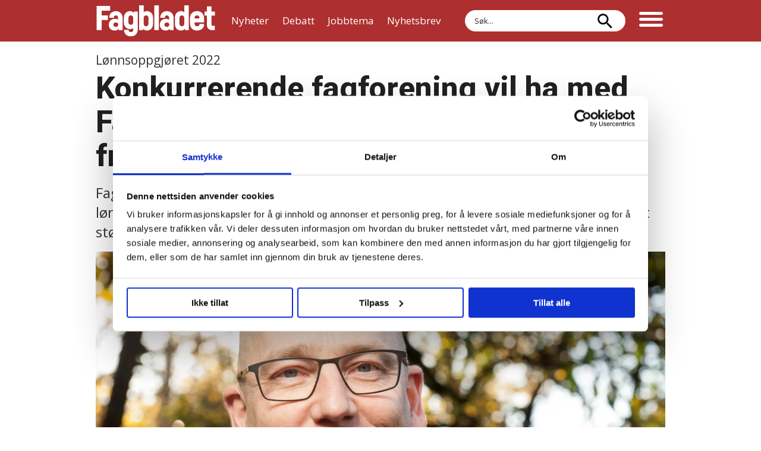

--- FILE ---
content_type: text/html; charset=UTF-8
request_url: https://www.fagbladet.no/nyheter/konkurrerende-fagforening-vil-ha-med-fagforbundet-pa-a-bryte-frontfagsramma/204988
body_size: 23163
content:
<!DOCTYPE html>
<html lang="nb-NO" dir="ltr" class="resp_fonts">

    <head>
                
                <script type="module">
                    import { ClientAPI } from '/view-resources/baseview/public/common/ClientAPI/index.js?v=1768293024-L4';
                    window.labClientAPI = new ClientAPI({
                        pageData: {
                            url: 'https://www.fagbladet.no/nyheter/konkurrerende-fagforening-vil-ha-med-fagforbundet-pa-a-bryte-frontfagsramma/204988',
                            pageType: 'article',
                            pageId: '204988',
                            section: 'nyheter',
                            title: 'Konkurrerende fagforening vil ha med Fagforbundet på å bryte frontfagsramma',
                            seotitle: 'Konkurrerende fagforening vil ha med Fagforbundet på å bryte frontfagsramma - Fagbladet.no',
                            sometitle: 'Konkurrerende fagforening vil ha med Fagforbundet på å bryte frontfagsramma',
                            description: 'Fagforeningen Unio vil se bort fra de såkalte frontfagrammene og sikre et ekstra lønnsløft for offentlig sektor, uavhengig av industrilønna. Steffen Handal, leder i det største Unio-forbundet, vil ha Fagforbundet med på kravet.',
                            seodescription: 'Fagforeningen Unio vil se bort fra de såkalte frontfagrammene og sikre et ekstra lønnsløft for offentlig sektor, uavhengig av industrilønna. Steffen Handal, leder i det største Unio-forbundet, vil ha Fagforbundet med på kravet.',
                            somedescription: 'Fagforeningen Unio vil se bort fra de såkalte frontfagrammene og sikre et ekstra lønnsløft for offentlig sektor, uavhengig av industrilønna. Steffen Handal, leder i det største Unio-forbundet, vil ha Fagforbundet med på kravet.',
                            device: 'desktop',
                            cmsVersion: '4.2.15',
                            contentLanguage: 'nb-NO',
                            published: '2022-01-20T08:10:26.000Z',
                            tags: ["fagforbundet", "tariffavtaler", "tariff", "nyheter", "mette nord", "lønnsoppgjør", "frontfaget", "unio"],
                            bylines: ["MARTE BJERKE "],
                            site: {
                                domain: 'https://www.fagbladet.no',
                                id: '2',
                                alias: 'fagbladet'
                            }
                            // Todo: Add paywall info ...
                        },
                        debug: false
                    });
                </script>

                <title>Konkurrerende fagforening vil ha med Fagforbundet på å bryte frontfagsramma - Fagbladet.no</title>
                <meta name="title" content="Konkurrerende fagforening vil ha med Fagforbundet på å bryte frontfagsramma - Fagbladet.no">
                <meta name="description" content="Fagforeningen Unio vil se bort fra de såkalte frontfagrammene og sikre et ekstra lønnsløft for offentlig sektor, uavhengig av industrilønna. Steffen Handal, leder i det største Unio-forbundet, vil ha Fagforbundet med på kravet.">
                <meta http-equiv="Content-Type" content="text/html; charset=utf-8">
                <link rel="canonical" href="https://www.fagbladet.no/nyheter/konkurrerende-fagforening-vil-ha-med-fagforbundet-pa-a-bryte-frontfagsramma/204988">
                <meta name="viewport" content="width=device-width, initial-scale=1">
                
                <meta property="og:type" content="article">
                <meta property="og:title" content="Konkurrerende fagforening vil ha med Fagforbundet på å bryte frontfagsramma">
                <meta property="og:description" content="Fagforeningen Unio vil se bort fra de såkalte frontfagrammene og sikre et ekstra lønnsløft for offentlig sektor, uavhengig av industrilønna. Steffen Handal, leder i det største Unio-forbundet, vil ha Fagforbundet med på kravet.">
                <meta property="article:published_time" content="2022-01-20T08:10:26.000Z">
                <meta property="article:modified_time" content="2022-01-20T12:16:57.000Z">
                <meta property="article:author" content="MARTE BJERKE ">
                <meta property="article:tag" content="fagforbundet">
                <meta property="article:tag" content="tariffavtaler">
                <meta property="article:tag" content="tariff">
                <meta property="article:tag" content="nyheter">
                <meta property="article:tag" content="mette nord">
                <meta property="article:tag" content="lønnsoppgjør">
                <meta property="article:tag" content="frontfaget">
                <meta property="article:tag" content="unio">
                <meta property="og:image" content="https://image.fagbladet.no/238669.jpg?imageId=238669&panox=0&panoy=0&panow=0&panoh=0&width=1200&height=683">
                <meta property="og:image:width" content="1200">
                <meta property="og:image:height" content="684">
                <meta name="twitter:card" content="summary_large_image">
                
                <meta name="twitter:title" content="Konkurrerende fagforening vil ha med Fagforbundet på å bryte frontfagsramma">
                <meta name="twitter:description" content="Fagforeningen Unio vil se bort fra de såkalte frontfagrammene og sikre et ekstra lønnsløft for offentlig sektor, uavhengig av industrilønna. Steffen Handal, leder i det største Unio-forbundet, vil ha Fagforbundet med på kravet.">
                <meta name="twitter:image" content="https://image.fagbladet.no/238669.jpg?imageId=238669&panox=0&panoy=0&panow=0&panoh=0&width=1200&height=683">
                <link rel="alternate" type="application/json+oembed" href="https://www.fagbladet.no/nyheter/konkurrerende-fagforening-vil-ha-med-fagforbundet-pa-a-bryte-frontfagsramma/204988?lab_viewport=oembed">

                
                <script id="Cookiebot" src="https://consent.cookiebot.com/uc.js" data-cbid="c8eb0143-27c8-45fe-b353-031d2e6be021" data-blockingmode="auto" type="text/javascript"></script>
                <style >.section_debatt article .bylines .byline .content img{clip-path:border-box}.section_debatt .bylines{padding-bottom:0;border-bottom:0}.section_debatt .bylines .byline figure{width:100px}.section_debatt .bylines .byline .name{padding-bottom:12px;padding-left:8px}.section_debatt .bylines .byline .description{text-transform:none;font-size:14px;line-height:1.2}.section_debatt .name .firstname,.section_debatt .name .lastname{font-size:18px!important;font-weight:600}.section_debatt .bylines .byline{border-bottom:1px solid;padding-bottom:0}.section_debatt .bylines .content{display:flex;align-items:flex-end}@media (max-width:767px){.section_debatt .bylines .byline figure{width:100px!important}}/*!•  */article .content.border_width_20 picture:after{position:absolute;top:0;left:0;content:"Les også:";background-color:#fff;color:#111;border-bottom-right-radius:18px;padding:6px 12px 6px 4px;box-shadow:1px 1px 5px 0 rgba(0,0,0,.1);font-weight:600}/*!•  */</style>
                
                <meta property="og:url" content="https://www.fagbladet.no/nyheter/konkurrerende-fagforening-vil-ha-med-fagforbundet-pa-a-bryte-frontfagsramma/204988">
                        <link type="image/x-icon" rel="icon" href="/view-resources/dachser2/public/fagbladet/favicon.ico">
                        <link type="image/svg+xml" rel="icon" href="/view-resources/dachser2/public/fagbladet/favicon.svg">
                        <link type="image/png" rel="icon" sizes="96x96" href="/view-resources/dachser2/public/fagbladet/favicon-96x96.png">
                        <link type="image/png" rel="icon" sizes="192x192" href="/view-resources/dachser2/public/fagbladet/web-app-manifest-192x192.png">
                        <link type="image/png" rel="icon" sizes="512x512" href="/view-resources/dachser2/public/fagbladet/web-app-manifest-512x512.png">
                        <link type="image/png" rel="apple-touch-icon" sizes="180x180" href="/view-resources/dachser2/public/fagbladet/apple-touch-icon.png">
                    
                <link href="https://fonts.googleapis.com/css?family=Merriweather:300,400,700,900" rel="stylesheet" >
                <link rel="stylesheet" href="/view-resources/view/css/grid.css?v=1768293024-L4">
                <link rel="stylesheet" href="/view-resources/view/css/main.css?v=1768293024-L4">
                <link rel="stylesheet" href="/view-resources/view/css/colors.css?v=1768293024-L4">
                <link rel="stylesheet" href="/view-resources/view/css/print.css?v=1768293024-L4" media="print">
                <link rel="stylesheet" href="/view-resources/view/css/foundation-icons/foundation-icons.css?v=1768293024-L4">
                <link rel="stylesheet" href="/view-resources/view/css/site/fagbladet.css?v=1768293024-L4">
                <style data-key="custom_properties">
                    :root{--primary: rgba(0,0,0,1);--secondary: rgba(255,255,255,1);--tertiary: rgba(174,47,47,1);--quaternary: rgba(56,155,185,1);--quinary: rgba(33,33,33,1);--senary: rgba(0,125,143,1);--bg-primary: rgba(0,0,0,1);--bg-secondary: rgba(255,255,255,1);--bg-tertiary: rgba(174,47,47,1);--bg-quaternary: rgba(0,125,143,1);--bg-quinary: rgba(239,238,234,1);--bg-senary: rgba(233,223,213,1);--bg-septenary: rgba(51,51,51,1);--bg-octonary: rgba(165,180,189,1);--bg-nonary: rgba(188,223,231,1);--bg-white: rgba(66,181,200,1);--bg-black: rgba(0,0,0,1);--bg-custom-1: rgba(255,216,0,1);--bg-custom-2: rgba(208,168,86,1);--bg-custom-3: rgba(233,96,109,1);--bg-custom-4: rgba(207,18,42,1);--bg-custom-5: rgba(193,11,100,1);--bg-custom-6: rgba(92,32,121,1);--bg-custom-7: rgba(201,214,221,1);--bg-custom-8: rgba(158,179,190,1);--bg-custom-9: rgba(142,165,178,1);--bg-custom-10: rgba(236,231,227,1);--bg-custom-11: rgba(42,168,163,1);}
                </style>
                <style data-key="background_colors">
                    .bg-primary {background-color: rgba(0,0,0,1);color: #fff;}.bg-secondary {background-color: rgba(255,255,255,1);}.bg-tertiary {background-color: rgba(174,47,47,1);color: #fff;}.bg-quaternary {background-color: rgba(0,125,143,1);color: #fff;}.bg-quinary {background-color: rgba(239,238,234,1);}.bg-senary {background-color: rgba(233,223,213,1);}.bg-septenary {background-color: rgba(51,51,51,1);color: #fff;}.bg-octonary {background-color: rgba(165,180,189,1);}.bg-nonary {background-color: rgba(188,223,231,1);}.bg-white {background-color: rgba(66,181,200,1);}.bg-black {background-color: rgba(0,0,0,1);color: #fff;}.bg-custom-1 {background-color: rgba(255,216,0,1);}.bg-custom-2 {background-color: rgba(208,168,86,1);}.bg-custom-3 {background-color: rgba(233,96,109,1);}.bg-custom-4 {background-color: rgba(207,18,42,1);color: #fff;}.bg-custom-5 {background-color: rgba(193,11,100,1);color: #fff;}.bg-custom-6 {background-color: rgba(92,32,121,1);color: #fff;}.bg-custom-7 {background-color: rgba(201,214,221,1);}.bg-custom-8 {background-color: rgba(158,179,190,1);}.bg-custom-9 {background-color: rgba(142,165,178,1);}.bg-custom-10 {background-color: rgba(236,231,227,1);}.bg-custom-11 {background-color: rgba(42,168,163,1);color: #fff;}@media (max-width: 1023px) { .color_mobile_bg-primary {background-color: rgba(0,0,0,1);color: #fff;}}@media (max-width: 1023px) { .color_mobile_bg-secondary {background-color: rgba(255,255,255,1);}}@media (max-width: 1023px) { .color_mobile_bg-tertiary {background-color: rgba(174,47,47,1);color: #fff;}}@media (max-width: 1023px) { .color_mobile_bg-quaternary {background-color: rgba(0,125,143,1);color: #fff;}}@media (max-width: 1023px) { .color_mobile_bg-quinary {background-color: rgba(239,238,234,1);}}@media (max-width: 1023px) { .color_mobile_bg-senary {background-color: rgba(233,223,213,1);}}@media (max-width: 1023px) { .color_mobile_bg-septenary {background-color: rgba(51,51,51,1);color: #fff;}}@media (max-width: 1023px) { .color_mobile_bg-octonary {background-color: rgba(165,180,189,1);}}@media (max-width: 1023px) { .color_mobile_bg-nonary {background-color: rgba(188,223,231,1);}}@media (max-width: 1023px) { .color_mobile_bg-white {background-color: rgba(66,181,200,1);}}@media (max-width: 1023px) { .color_mobile_bg-black {background-color: rgba(0,0,0,1);color: #fff;}}@media (max-width: 1023px) { .color_mobile_bg-custom-1 {background-color: rgba(255,216,0,1);}}@media (max-width: 1023px) { .color_mobile_bg-custom-2 {background-color: rgba(208,168,86,1);}}@media (max-width: 1023px) { .color_mobile_bg-custom-3 {background-color: rgba(233,96,109,1);}}@media (max-width: 1023px) { .color_mobile_bg-custom-4 {background-color: rgba(207,18,42,1);color: #fff;}}@media (max-width: 1023px) { .color_mobile_bg-custom-5 {background-color: rgba(193,11,100,1);color: #fff;}}@media (max-width: 1023px) { .color_mobile_bg-custom-6 {background-color: rgba(92,32,121,1);color: #fff;}}@media (max-width: 1023px) { .color_mobile_bg-custom-7 {background-color: rgba(201,214,221,1);}}@media (max-width: 1023px) { .color_mobile_bg-custom-8 {background-color: rgba(158,179,190,1);}}@media (max-width: 1023px) { .color_mobile_bg-custom-9 {background-color: rgba(142,165,178,1);}}@media (max-width: 1023px) { .color_mobile_bg-custom-10 {background-color: rgba(236,231,227,1);}}@media (max-width: 1023px) { .color_mobile_bg-custom-11 {background-color: rgba(42,168,163,1);color: #fff;}}
                </style>
                <style data-key="background_colors_opacity">
                    .bg-primary.op-bg_20 {background-color: rgba(0, 0, 0, 0.2);color: #fff;}.bg-primary.op-bg_40 {background-color: rgba(0, 0, 0, 0.4);color: #fff;}.bg-primary.op-bg_60 {background-color: rgba(0, 0, 0, 0.6);color: #fff;}.bg-primary.op-bg_80 {background-color: rgba(0, 0, 0, 0.8);color: #fff;}.bg-secondary.op-bg_20 {background-color: rgba(255, 255, 255, 0.2);}.bg-secondary.op-bg_40 {background-color: rgba(255, 255, 255, 0.4);}.bg-secondary.op-bg_60 {background-color: rgba(255, 255, 255, 0.6);}.bg-secondary.op-bg_80 {background-color: rgba(255, 255, 255, 0.8);}.bg-tertiary.op-bg_20 {background-color: rgba(174, 47, 47, 0.2);color: #fff;}.bg-tertiary.op-bg_40 {background-color: rgba(174, 47, 47, 0.4);color: #fff;}.bg-tertiary.op-bg_60 {background-color: rgba(174, 47, 47, 0.6);color: #fff;}.bg-tertiary.op-bg_80 {background-color: rgba(174, 47, 47, 0.8);color: #fff;}.bg-quaternary.op-bg_20 {background-color: rgba(0, 125, 143, 0.2);color: #fff;}.bg-quaternary.op-bg_40 {background-color: rgba(0, 125, 143, 0.4);color: #fff;}.bg-quaternary.op-bg_60 {background-color: rgba(0, 125, 143, 0.6);color: #fff;}.bg-quaternary.op-bg_80 {background-color: rgba(0, 125, 143, 0.8);color: #fff;}.bg-quinary.op-bg_20 {background-color: rgba(239, 238, 234, 0.2);}.bg-quinary.op-bg_40 {background-color: rgba(239, 238, 234, 0.4);}.bg-quinary.op-bg_60 {background-color: rgba(239, 238, 234, 0.6);}.bg-quinary.op-bg_80 {background-color: rgba(239, 238, 234, 0.8);}.bg-senary.op-bg_20 {background-color: rgba(233, 223, 213, 0.2);}.bg-senary.op-bg_40 {background-color: rgba(233, 223, 213, 0.4);}.bg-senary.op-bg_60 {background-color: rgba(233, 223, 213, 0.6);}.bg-senary.op-bg_80 {background-color: rgba(233, 223, 213, 0.8);}.bg-septenary.op-bg_20 {background-color: rgba(51, 51, 51, 0.2);color: #fff;}.bg-septenary.op-bg_40 {background-color: rgba(51, 51, 51, 0.4);color: #fff;}.bg-septenary.op-bg_60 {background-color: rgba(51, 51, 51, 0.6);color: #fff;}.bg-septenary.op-bg_80 {background-color: rgba(51, 51, 51, 0.8);color: #fff;}.bg-octonary.op-bg_20 {background-color: rgba(165, 180, 189, 0.2);}.bg-octonary.op-bg_40 {background-color: rgba(165, 180, 189, 0.4);}.bg-octonary.op-bg_60 {background-color: rgba(165, 180, 189, 0.6);}.bg-octonary.op-bg_80 {background-color: rgba(165, 180, 189, 0.8);}.bg-nonary.op-bg_20 {background-color: rgba(188, 223, 231, 0.2);}.bg-nonary.op-bg_40 {background-color: rgba(188, 223, 231, 0.4);}.bg-nonary.op-bg_60 {background-color: rgba(188, 223, 231, 0.6);}.bg-nonary.op-bg_80 {background-color: rgba(188, 223, 231, 0.8);}.bg-white.op-bg_20 {background-color: rgba(66, 181, 200, 0.2);}.bg-white.op-bg_40 {background-color: rgba(66, 181, 200, 0.4);}.bg-white.op-bg_60 {background-color: rgba(66, 181, 200, 0.6);}.bg-white.op-bg_80 {background-color: rgba(66, 181, 200, 0.8);}.bg-black.op-bg_20 {background-color: rgba(0, 0, 0, 0.2);color: #fff;}.bg-black.op-bg_40 {background-color: rgba(0, 0, 0, 0.4);color: #fff;}.bg-black.op-bg_60 {background-color: rgba(0, 0, 0, 0.6);color: #fff;}.bg-black.op-bg_80 {background-color: rgba(0, 0, 0, 0.8);color: #fff;}.bg-custom-1.op-bg_20 {background-color: rgba(255, 216, 0, 0.2);}.bg-custom-1.op-bg_40 {background-color: rgba(255, 216, 0, 0.4);}.bg-custom-1.op-bg_60 {background-color: rgba(255, 216, 0, 0.6);}.bg-custom-1.op-bg_80 {background-color: rgba(255, 216, 0, 0.8);}.bg-custom-2.op-bg_20 {background-color: rgba(208, 168, 86, 0.2);}.bg-custom-2.op-bg_40 {background-color: rgba(208, 168, 86, 0.4);}.bg-custom-2.op-bg_60 {background-color: rgba(208, 168, 86, 0.6);}.bg-custom-2.op-bg_80 {background-color: rgba(208, 168, 86, 0.8);}.bg-custom-3.op-bg_20 {background-color: rgba(233, 96, 109, 0.2);}.bg-custom-3.op-bg_40 {background-color: rgba(233, 96, 109, 0.4);}.bg-custom-3.op-bg_60 {background-color: rgba(233, 96, 109, 0.6);}.bg-custom-3.op-bg_80 {background-color: rgba(233, 96, 109, 0.8);}.bg-custom-4.op-bg_20 {background-color: rgba(207, 18, 42, 0.2);color: #fff;}.bg-custom-4.op-bg_40 {background-color: rgba(207, 18, 42, 0.4);color: #fff;}.bg-custom-4.op-bg_60 {background-color: rgba(207, 18, 42, 0.6);color: #fff;}.bg-custom-4.op-bg_80 {background-color: rgba(207, 18, 42, 0.8);color: #fff;}.bg-custom-5.op-bg_20 {background-color: rgba(193, 11, 100, 0.2);color: #fff;}.bg-custom-5.op-bg_40 {background-color: rgba(193, 11, 100, 0.4);color: #fff;}.bg-custom-5.op-bg_60 {background-color: rgba(193, 11, 100, 0.6);color: #fff;}.bg-custom-5.op-bg_80 {background-color: rgba(193, 11, 100, 0.8);color: #fff;}.bg-custom-6.op-bg_20 {background-color: rgba(92, 32, 121, 0.2);color: #fff;}.bg-custom-6.op-bg_40 {background-color: rgba(92, 32, 121, 0.4);color: #fff;}.bg-custom-6.op-bg_60 {background-color: rgba(92, 32, 121, 0.6);color: #fff;}.bg-custom-6.op-bg_80 {background-color: rgba(92, 32, 121, 0.8);color: #fff;}.bg-custom-7.op-bg_20 {background-color: rgba(201, 214, 221, 0.2);}.bg-custom-7.op-bg_40 {background-color: rgba(201, 214, 221, 0.4);}.bg-custom-7.op-bg_60 {background-color: rgba(201, 214, 221, 0.6);}.bg-custom-7.op-bg_80 {background-color: rgba(201, 214, 221, 0.8);}.bg-custom-8.op-bg_20 {background-color: rgba(158, 179, 190, 0.2);}.bg-custom-8.op-bg_40 {background-color: rgba(158, 179, 190, 0.4);}.bg-custom-8.op-bg_60 {background-color: rgba(158, 179, 190, 0.6);}.bg-custom-8.op-bg_80 {background-color: rgba(158, 179, 190, 0.8);}.bg-custom-9.op-bg_20 {background-color: rgba(142, 165, 178, 0.2);}.bg-custom-9.op-bg_40 {background-color: rgba(142, 165, 178, 0.4);}.bg-custom-9.op-bg_60 {background-color: rgba(142, 165, 178, 0.6);}.bg-custom-9.op-bg_80 {background-color: rgba(142, 165, 178, 0.8);}.bg-custom-10.op-bg_20 {background-color: rgba(236, 231, 227, 0.2);}.bg-custom-10.op-bg_40 {background-color: rgba(236, 231, 227, 0.4);}.bg-custom-10.op-bg_60 {background-color: rgba(236, 231, 227, 0.6);}.bg-custom-10.op-bg_80 {background-color: rgba(236, 231, 227, 0.8);}.bg-custom-11.op-bg_20 {background-color: rgba(42, 168, 163, 0.2);color: #fff;}.bg-custom-11.op-bg_40 {background-color: rgba(42, 168, 163, 0.4);color: #fff;}.bg-custom-11.op-bg_60 {background-color: rgba(42, 168, 163, 0.6);color: #fff;}.bg-custom-11.op-bg_80 {background-color: rgba(42, 168, 163, 0.8);color: #fff;}@media (max-width: 1023px) { .color_mobile_bg-primary.op-bg_20 {background-color: rgba(0, 0, 0, 0.2);color: #fff;}}@media (max-width: 1023px) { .color_mobile_bg-primary.op-bg_40 {background-color: rgba(0, 0, 0, 0.4);color: #fff;}}@media (max-width: 1023px) { .color_mobile_bg-primary.op-bg_60 {background-color: rgba(0, 0, 0, 0.6);color: #fff;}}@media (max-width: 1023px) { .color_mobile_bg-primary.op-bg_80 {background-color: rgba(0, 0, 0, 0.8);color: #fff;}}@media (max-width: 1023px) { .color_mobile_bg-secondary.op-bg_20 {background-color: rgba(255, 255, 255, 0.2);}}@media (max-width: 1023px) { .color_mobile_bg-secondary.op-bg_40 {background-color: rgba(255, 255, 255, 0.4);}}@media (max-width: 1023px) { .color_mobile_bg-secondary.op-bg_60 {background-color: rgba(255, 255, 255, 0.6);}}@media (max-width: 1023px) { .color_mobile_bg-secondary.op-bg_80 {background-color: rgba(255, 255, 255, 0.8);}}@media (max-width: 1023px) { .color_mobile_bg-tertiary.op-bg_20 {background-color: rgba(174, 47, 47, 0.2);color: #fff;}}@media (max-width: 1023px) { .color_mobile_bg-tertiary.op-bg_40 {background-color: rgba(174, 47, 47, 0.4);color: #fff;}}@media (max-width: 1023px) { .color_mobile_bg-tertiary.op-bg_60 {background-color: rgba(174, 47, 47, 0.6);color: #fff;}}@media (max-width: 1023px) { .color_mobile_bg-tertiary.op-bg_80 {background-color: rgba(174, 47, 47, 0.8);color: #fff;}}@media (max-width: 1023px) { .color_mobile_bg-quaternary.op-bg_20 {background-color: rgba(0, 125, 143, 0.2);color: #fff;}}@media (max-width: 1023px) { .color_mobile_bg-quaternary.op-bg_40 {background-color: rgba(0, 125, 143, 0.4);color: #fff;}}@media (max-width: 1023px) { .color_mobile_bg-quaternary.op-bg_60 {background-color: rgba(0, 125, 143, 0.6);color: #fff;}}@media (max-width: 1023px) { .color_mobile_bg-quaternary.op-bg_80 {background-color: rgba(0, 125, 143, 0.8);color: #fff;}}@media (max-width: 1023px) { .color_mobile_bg-quinary.op-bg_20 {background-color: rgba(239, 238, 234, 0.2);}}@media (max-width: 1023px) { .color_mobile_bg-quinary.op-bg_40 {background-color: rgba(239, 238, 234, 0.4);}}@media (max-width: 1023px) { .color_mobile_bg-quinary.op-bg_60 {background-color: rgba(239, 238, 234, 0.6);}}@media (max-width: 1023px) { .color_mobile_bg-quinary.op-bg_80 {background-color: rgba(239, 238, 234, 0.8);}}@media (max-width: 1023px) { .color_mobile_bg-senary.op-bg_20 {background-color: rgba(233, 223, 213, 0.2);}}@media (max-width: 1023px) { .color_mobile_bg-senary.op-bg_40 {background-color: rgba(233, 223, 213, 0.4);}}@media (max-width: 1023px) { .color_mobile_bg-senary.op-bg_60 {background-color: rgba(233, 223, 213, 0.6);}}@media (max-width: 1023px) { .color_mobile_bg-senary.op-bg_80 {background-color: rgba(233, 223, 213, 0.8);}}@media (max-width: 1023px) { .color_mobile_bg-septenary.op-bg_20 {background-color: rgba(51, 51, 51, 0.2);color: #fff;}}@media (max-width: 1023px) { .color_mobile_bg-septenary.op-bg_40 {background-color: rgba(51, 51, 51, 0.4);color: #fff;}}@media (max-width: 1023px) { .color_mobile_bg-septenary.op-bg_60 {background-color: rgba(51, 51, 51, 0.6);color: #fff;}}@media (max-width: 1023px) { .color_mobile_bg-septenary.op-bg_80 {background-color: rgba(51, 51, 51, 0.8);color: #fff;}}@media (max-width: 1023px) { .color_mobile_bg-octonary.op-bg_20 {background-color: rgba(165, 180, 189, 0.2);}}@media (max-width: 1023px) { .color_mobile_bg-octonary.op-bg_40 {background-color: rgba(165, 180, 189, 0.4);}}@media (max-width: 1023px) { .color_mobile_bg-octonary.op-bg_60 {background-color: rgba(165, 180, 189, 0.6);}}@media (max-width: 1023px) { .color_mobile_bg-octonary.op-bg_80 {background-color: rgba(165, 180, 189, 0.8);}}@media (max-width: 1023px) { .color_mobile_bg-nonary.op-bg_20 {background-color: rgba(188, 223, 231, 0.2);}}@media (max-width: 1023px) { .color_mobile_bg-nonary.op-bg_40 {background-color: rgba(188, 223, 231, 0.4);}}@media (max-width: 1023px) { .color_mobile_bg-nonary.op-bg_60 {background-color: rgba(188, 223, 231, 0.6);}}@media (max-width: 1023px) { .color_mobile_bg-nonary.op-bg_80 {background-color: rgba(188, 223, 231, 0.8);}}@media (max-width: 1023px) { .color_mobile_bg-white.op-bg_20 {background-color: rgba(66, 181, 200, 0.2);}}@media (max-width: 1023px) { .color_mobile_bg-white.op-bg_40 {background-color: rgba(66, 181, 200, 0.4);}}@media (max-width: 1023px) { .color_mobile_bg-white.op-bg_60 {background-color: rgba(66, 181, 200, 0.6);}}@media (max-width: 1023px) { .color_mobile_bg-white.op-bg_80 {background-color: rgba(66, 181, 200, 0.8);}}@media (max-width: 1023px) { .color_mobile_bg-black.op-bg_20 {background-color: rgba(0, 0, 0, 0.2);color: #fff;}}@media (max-width: 1023px) { .color_mobile_bg-black.op-bg_40 {background-color: rgba(0, 0, 0, 0.4);color: #fff;}}@media (max-width: 1023px) { .color_mobile_bg-black.op-bg_60 {background-color: rgba(0, 0, 0, 0.6);color: #fff;}}@media (max-width: 1023px) { .color_mobile_bg-black.op-bg_80 {background-color: rgba(0, 0, 0, 0.8);color: #fff;}}@media (max-width: 1023px) { .color_mobile_bg-custom-1.op-bg_20 {background-color: rgba(255, 216, 0, 0.2);}}@media (max-width: 1023px) { .color_mobile_bg-custom-1.op-bg_40 {background-color: rgba(255, 216, 0, 0.4);}}@media (max-width: 1023px) { .color_mobile_bg-custom-1.op-bg_60 {background-color: rgba(255, 216, 0, 0.6);}}@media (max-width: 1023px) { .color_mobile_bg-custom-1.op-bg_80 {background-color: rgba(255, 216, 0, 0.8);}}@media (max-width: 1023px) { .color_mobile_bg-custom-2.op-bg_20 {background-color: rgba(208, 168, 86, 0.2);}}@media (max-width: 1023px) { .color_mobile_bg-custom-2.op-bg_40 {background-color: rgba(208, 168, 86, 0.4);}}@media (max-width: 1023px) { .color_mobile_bg-custom-2.op-bg_60 {background-color: rgba(208, 168, 86, 0.6);}}@media (max-width: 1023px) { .color_mobile_bg-custom-2.op-bg_80 {background-color: rgba(208, 168, 86, 0.8);}}@media (max-width: 1023px) { .color_mobile_bg-custom-3.op-bg_20 {background-color: rgba(233, 96, 109, 0.2);}}@media (max-width: 1023px) { .color_mobile_bg-custom-3.op-bg_40 {background-color: rgba(233, 96, 109, 0.4);}}@media (max-width: 1023px) { .color_mobile_bg-custom-3.op-bg_60 {background-color: rgba(233, 96, 109, 0.6);}}@media (max-width: 1023px) { .color_mobile_bg-custom-3.op-bg_80 {background-color: rgba(233, 96, 109, 0.8);}}@media (max-width: 1023px) { .color_mobile_bg-custom-4.op-bg_20 {background-color: rgba(207, 18, 42, 0.2);color: #fff;}}@media (max-width: 1023px) { .color_mobile_bg-custom-4.op-bg_40 {background-color: rgba(207, 18, 42, 0.4);color: #fff;}}@media (max-width: 1023px) { .color_mobile_bg-custom-4.op-bg_60 {background-color: rgba(207, 18, 42, 0.6);color: #fff;}}@media (max-width: 1023px) { .color_mobile_bg-custom-4.op-bg_80 {background-color: rgba(207, 18, 42, 0.8);color: #fff;}}@media (max-width: 1023px) { .color_mobile_bg-custom-5.op-bg_20 {background-color: rgba(193, 11, 100, 0.2);color: #fff;}}@media (max-width: 1023px) { .color_mobile_bg-custom-5.op-bg_40 {background-color: rgba(193, 11, 100, 0.4);color: #fff;}}@media (max-width: 1023px) { .color_mobile_bg-custom-5.op-bg_60 {background-color: rgba(193, 11, 100, 0.6);color: #fff;}}@media (max-width: 1023px) { .color_mobile_bg-custom-5.op-bg_80 {background-color: rgba(193, 11, 100, 0.8);color: #fff;}}@media (max-width: 1023px) { .color_mobile_bg-custom-6.op-bg_20 {background-color: rgba(92, 32, 121, 0.2);color: #fff;}}@media (max-width: 1023px) { .color_mobile_bg-custom-6.op-bg_40 {background-color: rgba(92, 32, 121, 0.4);color: #fff;}}@media (max-width: 1023px) { .color_mobile_bg-custom-6.op-bg_60 {background-color: rgba(92, 32, 121, 0.6);color: #fff;}}@media (max-width: 1023px) { .color_mobile_bg-custom-6.op-bg_80 {background-color: rgba(92, 32, 121, 0.8);color: #fff;}}@media (max-width: 1023px) { .color_mobile_bg-custom-7.op-bg_20 {background-color: rgba(201, 214, 221, 0.2);}}@media (max-width: 1023px) { .color_mobile_bg-custom-7.op-bg_40 {background-color: rgba(201, 214, 221, 0.4);}}@media (max-width: 1023px) { .color_mobile_bg-custom-7.op-bg_60 {background-color: rgba(201, 214, 221, 0.6);}}@media (max-width: 1023px) { .color_mobile_bg-custom-7.op-bg_80 {background-color: rgba(201, 214, 221, 0.8);}}@media (max-width: 1023px) { .color_mobile_bg-custom-8.op-bg_20 {background-color: rgba(158, 179, 190, 0.2);}}@media (max-width: 1023px) { .color_mobile_bg-custom-8.op-bg_40 {background-color: rgba(158, 179, 190, 0.4);}}@media (max-width: 1023px) { .color_mobile_bg-custom-8.op-bg_60 {background-color: rgba(158, 179, 190, 0.6);}}@media (max-width: 1023px) { .color_mobile_bg-custom-8.op-bg_80 {background-color: rgba(158, 179, 190, 0.8);}}@media (max-width: 1023px) { .color_mobile_bg-custom-9.op-bg_20 {background-color: rgba(142, 165, 178, 0.2);}}@media (max-width: 1023px) { .color_mobile_bg-custom-9.op-bg_40 {background-color: rgba(142, 165, 178, 0.4);}}@media (max-width: 1023px) { .color_mobile_bg-custom-9.op-bg_60 {background-color: rgba(142, 165, 178, 0.6);}}@media (max-width: 1023px) { .color_mobile_bg-custom-9.op-bg_80 {background-color: rgba(142, 165, 178, 0.8);}}@media (max-width: 1023px) { .color_mobile_bg-custom-10.op-bg_20 {background-color: rgba(236, 231, 227, 0.2);}}@media (max-width: 1023px) { .color_mobile_bg-custom-10.op-bg_40 {background-color: rgba(236, 231, 227, 0.4);}}@media (max-width: 1023px) { .color_mobile_bg-custom-10.op-bg_60 {background-color: rgba(236, 231, 227, 0.6);}}@media (max-width: 1023px) { .color_mobile_bg-custom-10.op-bg_80 {background-color: rgba(236, 231, 227, 0.8);}}@media (max-width: 1023px) { .color_mobile_bg-custom-11.op-bg_20 {background-color: rgba(42, 168, 163, 0.2);color: #fff;}}@media (max-width: 1023px) { .color_mobile_bg-custom-11.op-bg_40 {background-color: rgba(42, 168, 163, 0.4);color: #fff;}}@media (max-width: 1023px) { .color_mobile_bg-custom-11.op-bg_60 {background-color: rgba(42, 168, 163, 0.6);color: #fff;}}@media (max-width: 1023px) { .color_mobile_bg-custom-11.op-bg_80 {background-color: rgba(42, 168, 163, 0.8);color: #fff;}}
                </style>
                <style data-key="border_colors">
                    .border-bg-primary{--border-color: var(--bg-primary);}.mobile_border-bg-primary{--mobile-border-color: var(--bg-primary);}.border-bg-secondary{--border-color: var(--bg-secondary);}.mobile_border-bg-secondary{--mobile-border-color: var(--bg-secondary);}.border-bg-tertiary{--border-color: var(--bg-tertiary);}.mobile_border-bg-tertiary{--mobile-border-color: var(--bg-tertiary);}.border-bg-quaternary{--border-color: var(--bg-quaternary);}.mobile_border-bg-quaternary{--mobile-border-color: var(--bg-quaternary);}.border-bg-quinary{--border-color: var(--bg-quinary);}.mobile_border-bg-quinary{--mobile-border-color: var(--bg-quinary);}.border-bg-senary{--border-color: var(--bg-senary);}.mobile_border-bg-senary{--mobile-border-color: var(--bg-senary);}.border-bg-septenary{--border-color: var(--bg-septenary);}.mobile_border-bg-septenary{--mobile-border-color: var(--bg-septenary);}.border-bg-octonary{--border-color: var(--bg-octonary);}.mobile_border-bg-octonary{--mobile-border-color: var(--bg-octonary);}.border-bg-nonary{--border-color: var(--bg-nonary);}.mobile_border-bg-nonary{--mobile-border-color: var(--bg-nonary);}.border-bg-white{--border-color: var(--bg-white);}.mobile_border-bg-white{--mobile-border-color: var(--bg-white);}.border-bg-black{--border-color: var(--bg-black);}.mobile_border-bg-black{--mobile-border-color: var(--bg-black);}.border-bg-custom-1{--border-color: var(--bg-custom-1);}.mobile_border-bg-custom-1{--mobile-border-color: var(--bg-custom-1);}.border-bg-custom-2{--border-color: var(--bg-custom-2);}.mobile_border-bg-custom-2{--mobile-border-color: var(--bg-custom-2);}.border-bg-custom-3{--border-color: var(--bg-custom-3);}.mobile_border-bg-custom-3{--mobile-border-color: var(--bg-custom-3);}.border-bg-custom-4{--border-color: var(--bg-custom-4);}.mobile_border-bg-custom-4{--mobile-border-color: var(--bg-custom-4);}.border-bg-custom-5{--border-color: var(--bg-custom-5);}.mobile_border-bg-custom-5{--mobile-border-color: var(--bg-custom-5);}.border-bg-custom-6{--border-color: var(--bg-custom-6);}.mobile_border-bg-custom-6{--mobile-border-color: var(--bg-custom-6);}.border-bg-custom-7{--border-color: var(--bg-custom-7);}.mobile_border-bg-custom-7{--mobile-border-color: var(--bg-custom-7);}.border-bg-custom-8{--border-color: var(--bg-custom-8);}.mobile_border-bg-custom-8{--mobile-border-color: var(--bg-custom-8);}.border-bg-custom-9{--border-color: var(--bg-custom-9);}.mobile_border-bg-custom-9{--mobile-border-color: var(--bg-custom-9);}.border-bg-custom-10{--border-color: var(--bg-custom-10);}.mobile_border-bg-custom-10{--mobile-border-color: var(--bg-custom-10);}.border-bg-custom-11{--border-color: var(--bg-custom-11);}.mobile_border-bg-custom-11{--mobile-border-color: var(--bg-custom-11);}
                </style>
                <style data-key="font_colors">
                    .primary {color: rgba(0,0,0,1) !important;}.secondary {color: rgba(255,255,255,1) !important;}.tertiary {color: rgba(174,47,47,1) !important;}.quaternary {color: rgba(56,155,185,1) !important;}.quinary {color: rgba(33,33,33,1) !important;}.senary {color: rgba(0,125,143,1) !important;}@media (max-width: 1023px) { .color_mobile_primary {color: rgba(0,0,0,1) !important;}}@media (max-width: 1023px) { .color_mobile_secondary {color: rgba(255,255,255,1) !important;}}@media (max-width: 1023px) { .color_mobile_tertiary {color: rgba(174,47,47,1) !important;}}@media (max-width: 1023px) { .color_mobile_quaternary {color: rgba(56,155,185,1) !important;}}@media (max-width: 1023px) { .color_mobile_quinary {color: rgba(33,33,33,1) !important;}}@media (max-width: 1023px) { .color_mobile_senary {color: rgba(0,125,143,1) !important;}}
                </style>
                <style data-key="image_gradient">
                    .image-gradient-bg-primary{--background-color: var(--bg-primary);}.color_mobile_image-gradient-bg-primary{--mobile-background-color: var(--bg-primary);}.image-gradient-bg-secondary{--background-color: var(--bg-secondary);}.color_mobile_image-gradient-bg-secondary{--mobile-background-color: var(--bg-secondary);}.image-gradient-bg-tertiary{--background-color: var(--bg-tertiary);}.color_mobile_image-gradient-bg-tertiary{--mobile-background-color: var(--bg-tertiary);}.image-gradient-bg-quaternary{--background-color: var(--bg-quaternary);}.color_mobile_image-gradient-bg-quaternary{--mobile-background-color: var(--bg-quaternary);}.image-gradient-bg-quinary{--background-color: var(--bg-quinary);}.color_mobile_image-gradient-bg-quinary{--mobile-background-color: var(--bg-quinary);}.image-gradient-bg-senary{--background-color: var(--bg-senary);}.color_mobile_image-gradient-bg-senary{--mobile-background-color: var(--bg-senary);}.image-gradient-bg-septenary{--background-color: var(--bg-septenary);}.color_mobile_image-gradient-bg-septenary{--mobile-background-color: var(--bg-septenary);}.image-gradient-bg-octonary{--background-color: var(--bg-octonary);}.color_mobile_image-gradient-bg-octonary{--mobile-background-color: var(--bg-octonary);}.image-gradient-bg-nonary{--background-color: var(--bg-nonary);}.color_mobile_image-gradient-bg-nonary{--mobile-background-color: var(--bg-nonary);}.image-gradient-bg-white{--background-color: var(--bg-white);}.color_mobile_image-gradient-bg-white{--mobile-background-color: var(--bg-white);}.image-gradient-bg-black{--background-color: var(--bg-black);}.color_mobile_image-gradient-bg-black{--mobile-background-color: var(--bg-black);}.image-gradient-bg-custom-1{--background-color: var(--bg-custom-1);}.color_mobile_image-gradient-bg-custom-1{--mobile-background-color: var(--bg-custom-1);}.image-gradient-bg-custom-2{--background-color: var(--bg-custom-2);}.color_mobile_image-gradient-bg-custom-2{--mobile-background-color: var(--bg-custom-2);}.image-gradient-bg-custom-3{--background-color: var(--bg-custom-3);}.color_mobile_image-gradient-bg-custom-3{--mobile-background-color: var(--bg-custom-3);}.image-gradient-bg-custom-4{--background-color: var(--bg-custom-4);}.color_mobile_image-gradient-bg-custom-4{--mobile-background-color: var(--bg-custom-4);}.image-gradient-bg-custom-5{--background-color: var(--bg-custom-5);}.color_mobile_image-gradient-bg-custom-5{--mobile-background-color: var(--bg-custom-5);}.image-gradient-bg-custom-6{--background-color: var(--bg-custom-6);}.color_mobile_image-gradient-bg-custom-6{--mobile-background-color: var(--bg-custom-6);}.image-gradient-bg-custom-7{--background-color: var(--bg-custom-7);}.color_mobile_image-gradient-bg-custom-7{--mobile-background-color: var(--bg-custom-7);}.image-gradient-bg-custom-8{--background-color: var(--bg-custom-8);}.color_mobile_image-gradient-bg-custom-8{--mobile-background-color: var(--bg-custom-8);}.image-gradient-bg-custom-9{--background-color: var(--bg-custom-9);}.color_mobile_image-gradient-bg-custom-9{--mobile-background-color: var(--bg-custom-9);}.image-gradient-bg-custom-10{--background-color: var(--bg-custom-10);}.color_mobile_image-gradient-bg-custom-10{--mobile-background-color: var(--bg-custom-10);}.image-gradient-bg-custom-11{--background-color: var(--bg-custom-11);}.color_mobile_image-gradient-bg-custom-11{--mobile-background-color: var(--bg-custom-11);}
                </style>
                <style data-key="custom_css_variables">
                :root {
                    --lab_page_width: 980px;
                    --lab_columns_gutter: 11px;
                    --space-top: ;
                    --space-top-adnuntiusAd: 120;
                }

                @media(max-width: 767px) {
                    :root {
                        --lab_columns_gutter: 10px;
                    }
                }

                @media(min-width: 767px) {
                    :root {
                    }
                }
                </style>
<script src="/view-resources/public/common/JWTCookie.js?v=1768293024-L4"></script>
<script src="/view-resources/public/common/Paywall.js?v=1768293024-L4"></script>
                <script>
                window.Dac = window.Dac || {};
                (function () {
                    if (navigator) {
                        window.Dac.clientData = {
                            language: navigator.language,
                            userAgent: navigator.userAgent,
                            innerWidth: window.innerWidth,
                            innerHeight: window.innerHeight,
                            deviceByMediaQuery: getDeviceByMediaQuery(),
                            labDevice: 'desktop', // Device from labrador
                            device: 'desktop', // Device from varnish
                            paywall: {
                                isAuthenticated: isPaywallAuthenticated(),
                                toggleAuthenticatedContent: toggleAuthenticatedContent,
                                requiredProducts: [],
                            },
                            page: {
                                id: '204988',
                                extId: 'fagbladet-847138'
                            },
                            siteAlias: 'fagbladet',
                            debug: window.location.href.includes('debug=1')
                        };
                        function getDeviceByMediaQuery() {
                            if (window.matchMedia('(max-width: 767px)').matches) return 'mobile';
                            if (window.matchMedia('(max-width: 1023px)').matches) return 'tablet';
                            return 'desktop';
                        }

                        function isPaywallAuthenticated() {
                            if (window.Dac && window.Dac.JWTCookie) {
                                var JWTCookie = new Dac.JWTCookie({ debug: false });
                                return JWTCookie.isAuthenticated();
                            }
                            return false;
                        }

                        function toggleAuthenticatedContent(settings) {
                            if (!window.Dac || !window.Dac.Paywall) {
                                return;
                            }
                            var Paywall = new Dac.Paywall();
                            var updateDOM = Paywall.updateDOM;

                            if(settings && settings.displayUserName) {
                                var userName = Paywall.getUserName().then((userName) => {
                                    updateDOM(userName !== false, userName, settings.optionalGreetingText);
                                });
                            } else {
                                updateDOM(window.Dac.clientData.paywall.isAuthenticated);
                            }
                        }
                    }
                }());
                </script>

                    <script type="module" src="/view-resources/baseview/public/common/baseview/moduleHandlers.js?v=1768293024-L4" data-cookieconsent="ignore"></script>

                            <script src="https://cdn.adnuntius.com/adn.js" data-cookieconsent="ignore"></script>
                                <script>
                                    window.adn = window.adn || {};
                                    var adUnits = [];
                                    var handleAsTablet = (Dac.clientData.device === 'tablet' || Dac.clientData.innerWidth < 1316);

                                    if (!(handleAsTablet && '' === 'true')) {
                                        adUnits.push({ auId: '3f7c91', auW: 980, auH: 300  });
                                    }
                                    if (!(handleAsTablet && '' === 'true')) {
                                        adUnits.push({ auId: '3f7c92', auW: 980, auH: 300  });
                                    }
                                    if (!(handleAsTablet && '' === 'true')) {
                                        adUnits.push({ auId: '3f7c93', auW: 980, auH: 300  });
                                    }
                                    if (!(handleAsTablet && '' === 'true')) {
                                        adUnits.push({ auId: '3f7c93', auW: 980, auH: 300  });
                                    }
                                    if (!(handleAsTablet && '' === 'true')) {
                                        adUnits.push({ auId: '3f7c92', auW: 980, auH: 300  });
                                    }

                                    var adn_kv = adn_kv || [];
                                    adn_kv.push({ "tags": ["fagforbundet", "tariffavtaler", "tariff", "nyheter", "mette nord", "lønnsoppgjør", "frontfaget", "unio"] });

                                    const adnRequest = {
                                        requestTiming: 'onReady',
                                        adUnits: adUnits,
                                        kv: adn_kv
                                    };



                                    adn.request(adnRequest);
                                </script>
                <link href="https://fonts.googleapis.com/css?family=Roboto:regular,200,200italic,italic,900italic,800italic,700,800" rel="stylesheet" >
                <link href="https://fonts.googleapis.com/css?family=Open+Sans:regular,300,300italic,italic,800,800italic,700,700italic" rel="stylesheet" >
                <link href="https://fonts.googleapis.com/css?family=Merriweather:regular,900,700,300" rel="stylesheet" >
                <link href="https://fonts.googleapis.com/css?family=Merriweather+Sans:regular,800,600,300" rel="stylesheet" >
                <style id="dachser-vieweditor-styles">
                    body { font-family: "Open Sans"; font-weight: normal; font-style: normal; text-transform: default; }
                    .articleHeader .headline { font-family: "Roboto"; font-weight: 800; font-style: normal; font-size: 3.25rem; line-height: 1.1; text-transform: default; }
                    article.column { font-family: "Roboto"; font-weight: 800; font-style: normal; line-height: 1.1; text-transform: default; }@media (max-width: 767px) { .resp_fonts article.column {line-height: 1.1; } }
                    article .articleHeader .caption { font-family: "Open Sans"; font-weight: normal; font-style: normal; font-size: 1rem; line-height: 1.4; text-transform: default; }@media (max-width: 767px) { .resp_fonts article .articleHeader .caption {font-size: calc(0.262vw * 16); line-height: 1.4; } }
                    .byline .name { font-family: "Open Sans"; font-weight: normal; font-style: normal; font-size: 1rem; text-transform: default; }@media (max-width: 767px) { .resp_fonts .byline .name {font-size: calc(0.262vw * 16); } }
                    .bodytext { font-family: "Open Sans"; font-weight: normal; font-style: normal; font-size: 1.125rem; text-transform: default; }@media (max-width: 767px) { .resp_fonts .bodytext {font-size: calc(0.262vw * 18); } }
                    .articleHeader .subtitle { font-family: "Open Sans"; font-weight: normal; font-style: normal; font-size: 1.5rem; text-transform: default; }@media (max-width: 767px) { .resp_fonts .articleHeader .subtitle {font-size: calc(0.262vw * 24); } }
                    .factbox h2 { font-family: "Open Sans"; font-weight: normal; font-style: normal; font-size: 1.75rem; text-transform: default; }@media (max-width: 767px) { .resp_fonts .factbox h2 {font-size: calc(0.262vw * 26); } }
                    article.column .content .headline { font-family: "Roboto"; font-weight: 800; font-style: normal; line-height: 1.0; text-transform: default; }@media (max-width: 767px) { .resp_fonts article.column .content .headline {line-height: 1.0; } }
                    .articleFooter .tags { font-family: "Open Sans"; font-weight: normal; font-style: normal; font-size: 1.0625rem; text-transform: default; }
                    .bodytext > h3 { font-family: "Open Sans"; font-weight: 700; font-style: normal; font-size: 1.375rem; line-height: 1.1; text-transform: default; }
                    article.column { font-family: "Roboto"; font-weight: 800; font-style: normal; line-height: 1.1; text-transform: default; }@media (max-width: 767px) { .resp_fonts article.column {line-height: 1.1; } }
                    article.column .content .headline { font-family: "Roboto"; font-weight: 900; font-style: normal; line-height: 1.0; text-transform: default; letter-spacing: -0.01em; }@media (max-width: 767px) { .resp_fonts article.column .content .headline {line-height: 1.0; } }
                    .font-Roboto { font-family: "Roboto" !important; }
                    .font-Roboto.font-weight-normal { font-weight: normal !important; }
                    .font-Roboto.font-weight-light { font-weight: 200 !important; }
                    .font-Roboto.font-weight-bold { font-weight: 700 !important; }
                    .font-Roboto.font-weight-black { font-weight: 800 !important; }
                    .font-OpenSans { font-family: "Open Sans" !important; }
                    .font-OpenSans.font-weight-normal { font-weight: normal !important; }
                    .font-OpenSans.font-weight-light { font-weight: 300 !important; }
                    .font-OpenSans.font-weight-black { font-weight: 800 !important; }
                    .font-OpenSans.font-weight-bold { font-weight: 700 !important; }
                    .font-Merriweather { font-family: "Merriweather" !important; }
                    .font-Merriweather.font-weight-normal { font-weight: normal !important; }
                    .font-Merriweather.font-weight-black { font-weight: 900 !important; }
                    .font-Merriweather.font-weight-bold { font-weight: 700 !important; }
                    .font-Merriweather.font-weight-light { font-weight: 300 !important; }
                    .font-MerriweatherSans { font-family: "Merriweather Sans" !important; }
                    .font-MerriweatherSans.font-weight-normal { font-weight: normal !important; }
                    .font-MerriweatherSans.font-weight-black { font-weight: 800 !important; }
                    .font-MerriweatherSans.font-weight-bold { font-weight: 600 !important; }
                    .font-MerriweatherSans.font-weight-light { font-weight: 300 !important; }
                </style>
                <style id="css_variables"></style>
                <script>
                    window.dachserData = {
                        _data: {},
                        _instances: {},
                        get: function(key) {
                            return dachserData._data[key] || null;
                        },
                        set: function(key, value) {
                            dachserData._data[key] = value;
                        },
                        push: function(key, value) {
                            if (!dachserData._data[key]) {
                                dachserData._data[key] = [];
                            }
                            dachserData._data[key].push(value);
                        },
                        setInstance: function(key, identifier, instance) {
                            if (!dachserData._instances[key]) {
                                dachserData._instances[key] = {};
                            }
                            dachserData._instances[key][identifier] = instance;
                        },
                        getInstance: function(key, identifier) {
                            return dachserData._instances[key] ? dachserData._instances[key][identifier] || null : null;
                        },
                        reflow: () => {}
                    };
                </script>
                

                <script type="application/ld+json">
                [{"@context":"http://schema.org","@type":"WebSite","name":"fagbladet","url":"https://www.fagbladet.no"},{"@context":"https://schema.org","@type":"NewsArticle","headline":"Konkurrerende fagforening vil ha med Fagforbundet på å bryte frontfagsramma - Fagbladet.no","description":"Fagforeningen Unio vil se bort fra de såkalte frontfagrammene og sikre et ekstra lønnsløft for offentlig sektor, uavhengig av industrilønna. Steffen Handal, leder i det største Unio-forbundet, vil ha Fagforbundet med på kravet.","mainEntityOfPage":{"@id":"https://www.fagbladet.no/nyheter/konkurrerende-fagforening-vil-ha-med-fagforbundet-pa-a-bryte-frontfagsramma/204988"},"availableLanguage":[{"@type":"Language","alternateName":"nb-NO"}],"image":["https://image.fagbladet.no/?imageId=238669&width=1200"],"keywords":"fagforbundet, tariffavtaler, tariff, nyheter, mette nord, lønnsoppgjør, frontfaget, unio","author":[{"@type":"Person","name":"MARTE BJERKE ","email":"marte.bjerke@fagbladet.no"}],"publisher":{"@type":"Organization","name":"fagbladet","logo":{"@type":"ImageObject","url":"/view-resources/dachser2/public/fagbladet/logo.svg"}},"datePublished":"2022-01-20T08:10:26.000Z","dateModified":"2022-01-20T12:16:57.000Z"}]
                </script>                
                
                
                



        <meta property="article:section" content="nyheter">
<script>
var k5aMeta = { "paid": 0, "author": ["MARTE BJERKE "], "tag": ["fagforbundet", "tariffavtaler", "tariff", "nyheter", "mette nord", "lønnsoppgjør", "frontfaget", "unio"], "title": "Konkurrerende fagforening vil ha med Fagforbundet på å bryte frontfagsramma - Fagbladet.no", "teasertitle": "Konkurrerende fagforening vil ha med Fagforbundet på å bryte frontfagsramma", "kicker": "Lønnsoppgjøret 2022", "url": "https://www.fagbladet.no/a/204988", "login": (Dac.clientData.paywall.isAuthenticated ? 1 : 0), "subscriber": (Dac.clientData.paywall.isAuthenticated ? 1 : 0), "subscriberId": (Dac.clientData.subscriberId ? `"${ Dac.clientData.subscriberId }"` : "") };
</script>
                <script src="//cl.k5a.io/6156b8c81b4d741e051f44c2.js" async></script>

                <script src="//cl.k5a.io/60ae49163984713a036f5c02.js" async></script>

        <style>
            :root {
                
                
            }
        </style>
        
        
    </head>

    <body class="l4 article site_fagbladet section_nyheter"
        
        
        >

        
        <script>
        document.addEventListener("DOMContentLoaded", (event) => {
            setScrollbarWidth();
            window.addEventListener('resize', setScrollbarWidth);
        });
        function setScrollbarWidth() {
            const root = document.querySelector(':root');
            const width = (window.innerWidth - document.body.offsetWidth < 21) ? window.innerWidth - document.body.offsetWidth : 15;
            root.style.setProperty('--lab-scrollbar-width', `${ width }px`);
        }
        </script>

        
        <a href="#main" class="skip-link">Jump to main content</a>

        <header class="pageElement pageHeader">
    <div class="row mainrow">
<figure class="logo">
    <a href=" //fagbladet.no" aria-label="Gå til forside">
        <img src="/view-resources/dachser2/public/fagbladet/logo.svg"
            alt="Gå til forside. Logo, Fagbladet"
            width="150"
            >
    </a>
</figure>
<nav class="navigation mainMenu dac-hidden-desktop-down">
	<ul class="menu-list">
			<li class="first-list-item ">
				<a href="/nyheter" target="_self">Nyheter</a>
			</li>
			<li class="first-list-item ">
				<a href="/debatt" target="_self">Debatt</a>
			</li>
			<li class="first-list-item ">
				<a href="/jobbtema" target="_self">Jobbtema</a>
			</li>
			<li class="first-list-item ">
				<a href="https://pub.dialogapi.no/s/MjE4MTA6YmI2YzYyMjktYjgyMy00MzcxLWI0ZWMtOWNkOTFjMTZlMDg2" target="_blank">Nyhetsbrev</a>
			</li>
	</ul>
</nav>



	<script>
		(function () {
			const menuLinks = document.querySelectorAll(`nav.mainMenu ul li a`);
			for (let i = 0; i < menuLinks.length; i++) {
				const link = menuLinks[i].pathname;
				if (link === window.location.pathname) {
					menuLinks[i].parentElement.classList.add('lab-link-active');
				} else {
					menuLinks[i].parentElement.classList.remove('lab-link-active');
				}
			}
		})();
	</script>

<div data-id="pageElements-5" class="search visible dac-hidden-desktop-down">

        <button class="search-button" aria-label="Søk" >
                <i class="open fi-magnifying-glass"></i>
                <i class="close fi-x"></i>
        </button>

    <form class="search-container" action="/cse" method="get" role="search">
        <label for="search-input-5" class="visuallyhidden">Søk</label>
        <input type="text" id="search-input-5" name="q" placeholder="Søk...">
    </form>
</div>

    <script>
        if (document.querySelector('[data-id="pageElements-5"] .search-button')) {
            document.querySelector('[data-id="pageElements-5"] .search-button').addEventListener('click', (event) => {
                document.querySelector('[data-id="pageElements-5"] .search-container').submit();
            }, false);
        }
    </script>
<div class="hamburger to-be-expanded" data-id="pageElements-6">
    <div class="positionRelative">
        <span class="hamburger-button hamburger-expander ">
            <button class="burger-btn" aria-label="Åpne meny" aria-expanded="false" aria-controls="hamburger-container" aria-haspopup="menu">
                    <i class="open fi-list"></i>
                    <i class="close fi-x"></i>
            </button>
        </span>
            <div class="hamburger-container" id="hamburger-container">        
                <div data-id="pageElements-7" class="search visible dac-hidden-desktop-up">

        <button class="search-button" aria-label="Søk" >
                <i class="open fi-magnifying-glass"></i>
                <i class="close fi-x"></i>
        </button>

    <form class="search-container" action="/cse" method="get" role="search">
        <label for="search-input-7" class="visuallyhidden">Søk</label>
        <input type="text" id="search-input-7" name="q" placeholder="Søk...">
    </form>
</div>

    <script>
        if (document.querySelector('[data-id="pageElements-7"] .search-button')) {
            document.querySelector('[data-id="pageElements-7"] .search-button').addEventListener('click', (event) => {
                document.querySelector('[data-id="pageElements-7"] .search-container').submit();
            }, false);
        }
    </script>
<nav class="navigation dropdownMenu expandable">
	<ul class="menu-list">
			<li class="first-list-item ">
				<a href="/nyheter" target="_self">Nyheter</a>
			</li>
			<li class="first-list-item ">
				<a href="/debatt" target="_self">Debatt</a>
			</li>
			<li class="first-list-item ">
				<a href="/jobbtema" target="_self">Jobbtema</a>
			</li>
			<li class="first-list-item has-children">
				<span tabindex="0">Fagbladet som PDF</span>
				<ul class="children">
					<li class="">
						<a href="https://fagbladet2.com/Bladkiosken/index.html?mag=fagbladet" target="_self">Fagbladet</a>
					</li>
					<li class="">
						<a href="https://fagbladet2.com/Bladkiosken/index.html?mag=posthornet" target="_self">Posthornet</a>
					</li>
					<li class="">
						<a href="https://fagbladet2.com/Bladkiosken/index.html?mag=temahefte" target="_self">Temahefter</a>
					</li>
					<li class="">
						<a href="https://fagbladet2.com/Bladkiosken/index.html?mag=samfok" target="_self">Samfunn og økonomi</a>
					</li>
				</ul>
			</li>
			<li class="first-list-item ">
				<a href="https://pub.dialogapi.no/s/MjE4MTA6YmI2YzYyMjktYjgyMy00MzcxLWI0ZWMtOWNkOTFjMTZlMDg2" target="_blank">Nyhetsbrev</a>
			</li>
			<li class="first-list-item ">
				<a href="/om-fagbladet" target="_self">Om Fagbladet</a>
			</li>
			<li class="first-list-item ">
				<a href="mailto:tips@fagbladet.no" target="_self">Tips oss</a>
			</li>
	</ul>
</nav>

		<script>
			(function () {
				// This is only called when the user presses the escape key.
				function closeElement(event, element) {
					if (event.key === 'Escape') {
						window.removeEventListener('keydown', closeElement);

						// Get all expanded elements and close them
						const expanded = document.querySelectorAll('nav.dropdownMenu.expandable .has-children.expanded');
						for (let i = 0; i < expanded.length; i++) {
							expanded[i].classList.remove('expanded');
							
							// Traverse up from the element the user has selected to see if it is a child of the expanded element
							// If it is, set focus to the first child, as that is the span element with tabindex. 
							// This is so that if the user has moved on from the menu, we shouldn't mess with the focus and flow
							if (document.activeElement.closest('.has-children') === expanded[i]) {
								expanded[i].children[0].focus();
							}
						}
					}
				}

				function toggleElement(event, element) {
					// Prevent the default link behavior
					event.preventDefault();

					// Check if there are other expanded elements and close them
					const expanded = document.querySelectorAll('nav.dropdownMenu.expandable .has-children.expanded');
					for (let i = 0; i < expanded.length; i++) {
						if (expanded[i] !== element.parentElement) {
							expanded[i].classList.remove('expanded');
						}
					}

					// Toggle the class "expanded" on the parent element
					// We toggle instead of add/remove the class because we don't know if we are opening or closing the element
					element.parentElement.classList.toggle('expanded');

					window.addEventListener('keydown', closeElement);
				}

				// Add extra element for carat and toggle functionality after the span or a element
				function addCarat(element) {
					const carat = document.createElement('span');
					carat.classList.add('carat');
					carat.tabIndex = '0';
					const sibling = element.querySelector(':scope > a') || element.querySelector(':scope > span');
					element.insertBefore(carat, sibling.nextSibling);
					element.tabIndex = '-1';
					if (sibling.tagName === 'A') {
						sibling.tabIndex = '0';
					} else if (sibling.tagName === 'SPAN') {
						sibling.tabIndex = '-1';
					}
				}

				// Get all elements with class "has-children" and add two events - one click event and one keydown event
				// Allow for the same expandable menu to be reused in different viewports by using different classes
				let classes = '';
				if (classes) {
					classes = '.' + classes.trim().split(' ').join('.');
				}

				const hasChildren = document.querySelectorAll(`nav.dropdownMenu${ classes }.expandable .has-children > span`);
				for (let i = 0; i < hasChildren.length; i++) {
					hasChildren[i].addEventListener('click', function(e) {
						toggleElement(e, this);
					});

					hasChildren[i].addEventListener('keydown', function (e) {
						// Check for both enter and space keys
						if (e.key === 'Enter' || e.key === ' ') {
							toggleElement(e, this);
						}
					});
				}

				// Get all elements with class "has-children" when toggleChildren is enabled and carat and toggle functionality 
				const hasChildrenToggle = document.querySelectorAll(`nav.dropdownMenu${ classes }.expandable.toggleChildren .has-children > span, nav.dropdownMenu${ classes }.expandable.toggleChildren .has-children > a`);
				for (let i = 0; i < hasChildrenToggle.length; i++) {

					// Add carat to the element
					addCarat(hasChildrenToggle[i].parentElement);

					if (hasChildrenToggle[i].tagName === 'A' || hasChildrenToggle[i].tagName === 'SPAN') {
						hasChildrenToggle[i].nextSibling.addEventListener('click', function(e) {
							toggleElement(e, hasChildrenToggle[i]);
						});

						hasChildrenToggle[i].nextSibling.addEventListener('keydown', function(e) {
							// Check for both enter and space keys
							if (e.key === 'Enter' || e.key === ' ') {
								toggleElement(e, hasChildrenToggle[i]);
							}
						});

						// Use with caution - ensure that parent li overlaps with child ul to avoid prematurely triggering leave
						if (hasChildrenToggle[i].closest('nav').classList.contains('toggleOnHover')) {
							hasChildrenToggle[i].addEventListener('mouseenter', function(e) {
								hasChildrenToggle[i].parentElement.classList.add('expanded');
							});

							hasChildrenToggle[i].parentElement.addEventListener('mouseleave', function(e) {
								hasChildrenToggle[i].parentElement.classList.remove('expanded');
							});
						}
					}
				}
			})();
		</script>


	<script>
		(function () {
			const menuLinks = document.querySelectorAll(`nav.dropdownMenu ul li a`);
			for (let i = 0; i < menuLinks.length; i++) {
				const link = menuLinks[i].pathname;
				if (link === window.location.pathname) {
					menuLinks[i].parentElement.classList.add('lab-link-active');
				} else {
					menuLinks[i].parentElement.classList.remove('lab-link-active');
				}
			}
		})();
	</script>


            </div>
    </div>

</div>

<script>
    (function(){
        const burgerButton = document.querySelector('[data-id="pageElements-6"] .burger-btn');
        const dropdownCloseSection = document.querySelector('[data-id="pageElements-6"] .dropdown-close-section');

        function toggleDropdown() {
            // Toggle the expanded class and aria-expanded attribute
            document.querySelector('[data-id="pageElements-6"].hamburger.to-be-expanded').classList.toggle('expanded');
            burgerButton.setAttribute('aria-expanded', burgerButton.getAttribute('aria-expanded') === 'true' ? 'false' : 'true');
            burgerButton.setAttribute('aria-label', burgerButton.getAttribute('aria-expanded') === 'true' ? 'Lukk meny' : 'Åpne meny');

            // This doesn't seem to do anything? But there's styling dependent on it some places
            document.body.classList.toggle('hamburger-expanded');
        }

        // Called via the eventlistener - if the key is Escape, toggle the dropdown and remove the eventlistener
        function closeDropdown(e) {
            if(e.key === 'Escape') {
                toggleDropdown();
                // Set the focus back on the button when clicking escape, so the user can continue tabbing down
                // the page in a natural flow
                document.querySelector('[data-id="pageElements-6"] .burger-btn').focus();
                window.removeEventListener('keydown', closeDropdown);
            }
        }

        if(burgerButton) {
            burgerButton.addEventListener('click', function(e) {
                e.preventDefault();
                toggleDropdown();

                // If the menu gets expanded, add the eventlistener that will close it on pressing Escape
                // else, remove the eventlistener otherwise it will continue to listen for escape even if the menu is closed.
                if(document.querySelector('[data-id="pageElements-6"] .burger-btn').getAttribute('aria-expanded') === 'true') {
                    window.addEventListener('keydown', closeDropdown);
                } else {
                    window.removeEventListener('keydown', closeDropdown);
                }
            })
        }
        if (dropdownCloseSection) {
            dropdownCloseSection.addEventListener('click', function(e) {
                e.preventDefault();
                toggleDropdown();
            });
        }

        document.querySelectorAll('.hamburger .hamburger-expander, .hamburger .hamburger-container, .stop-propagation').forEach(function (element) {
            element.addEventListener('click', function (e) {
                e.stopPropagation();
            });
        });
    }());
</script>
</div>


    <script>
        (function () {
            if (!'IntersectionObserver' in window) { return;}

            var scrollEvents = scrollEvents || [];

            if (scrollEvents) {
                const domInterface = {
                    classList: {
                        remove: () => {},
                        add: () => {}
                    },
                    style: {
                        cssText: ''
                    }
                };
                scrollEvents.forEach(function(event) {
                    var callback = function (entries, observer) {
                        if (!entries[0]) { return; }
                        if (entries[0].isIntersecting) {
                            event.styles.forEach(function(item) {
                                (document.querySelector(item.selector) || domInterface).style.cssText = "";
                            });
                            event.classes.forEach(function(item) {
                                item.class.forEach(function(classname) {
                                    (document.querySelector(item.selector) || domInterface).classList.remove(classname);
                                });
                            });
                        } else {
                            event.styles.forEach(function(item) {
                                (document.querySelector(item.selector) || domInterface).style.cssText = item.style;
                            });
                            event.classes.forEach(function(item) {
                                item.class.forEach(function(classname) {
                                    (document.querySelector(item.selector) || domInterface).classList.add(classname);
                                });
                            });
                        }
                    };

                    var observer = new IntersectionObserver(callback, {
                        rootMargin: event.offset,
                        threshold: 1
                    });
                    var target = document.querySelector(event.target);
                    if (target) {
                        observer.observe(target);
                    }
                });
            }
        }());

        window.Dac.clientData.paywall.toggleAuthenticatedContent(); 
    </script>
</header>

        

        
                


        <section id="mainArticleSection" class="main article">
            <div data-element-guid="37ef1316-c105-4aa1-8184-1955bdad9d37" class="placeholder placement-top">

<div class="column adnuntius-ad small-12 large-12 display-label" style="" data-element-guid="5a34f7dd-613c-4873-f113-f0c81a6c62d8">
    <div id="adn-3f7c91" style="display:none;" class="adnuntius-ad-content">
        <span class="ad-label">Annonse</span>
    </div>
</div>


</div>
            <main class="pageWidth">
                <article class=" "
                    
                >

                    <section class="main article k5a-article" id="main">

                            <div></div>
<script>
(function() {
    let windowUrl = window.location.href;
    windowUrl = windowUrl.substring(windowUrl.indexOf('?') + 1);
    let messageElement = document.querySelector('.shareableMessage');
    if (windowUrl && windowUrl.includes('code') && windowUrl.includes('expires')) {
        messageElement.style.display = 'block';
    } 
})();
</script>


                        <div data-element-guid="c3edf097-4fe4-4cf6-a66a-6c7d96408553" class="articleHeader column hasCaption">

    


    <p class="kicker " style="">Lønnsoppgjøret 2022</p>
    <h1 class="headline mainTitle quinary color_mobile_quinary" style="">Konkurrerende fagforening vil ha med Fagforbundet på å bryte frontfagsramma</h1>
    <h2 class="subtitle " style="">Fagforeningen Unio vil se bort fra de såkalte frontfagrammene og sikre et ekstra lønnsløft for offentlig sektor, uavhengig av industrilønna. Steffen Handal, leder i det største Unio-forbundet, vil ha Fagforbundet med på kravet.</h2>



    <div class="media">
            
            <figure data-element-guid="bce1a704-9915-44a4-bb99-7ab771359c22" class="headerImage">
    <div class="img fullwidthTarget">
        <picture>
            <source srcset="https://image.fagbladet.no/238669.webp?imageId=238669&width=2116&height=1208&format=webp" 
                width="1058"
                height="604"
                media="(min-width: 768px)"
                type="image/webp">    
            <source srcset="https://image.fagbladet.no/238669.webp?imageId=238669&width=2116&height=1208&format=jpg" 
                width="1058"
                height="604"
                media="(min-width: 768px)"
                type="image/jpeg">    
            <source srcset="https://image.fagbladet.no/238669.webp?imageId=238669&width=960&height=548&format=webp" 
                width="480"
                height="274"
                media="(max-width: 767px)"
                type="image/webp">    
            <source srcset="https://image.fagbladet.no/238669.webp?imageId=238669&width=960&height=548&format=jpg" 
                width="480"
                height="274"
                media="(max-width: 767px)"
                type="image/jpeg">    
            <img src="https://image.fagbladet.no/238669.webp?imageId=238669&width=960&height=548&format=jpg"
                width="480"
                height="274"
                title="– Vi mener ikke at de med høyere utdanning skal stjele fra dem med lavere utdanning. Vi vil ha en høyere ramme totalt, presiserer Steffen Handal, leder i Utdanningsforbundet."
                alt="– Vi mener ikke at de med høyere utdanning skal stjele fra dem med lavere utdanning. Vi vil ha en høyere ramme totalt, presiserer Steffen Handal, leder i Utdanningsforbundet." 
                
                style=""    
                >
        </picture>        
        
    </div>
    
</figure>

            
            
            
            
            
            
            
            
            
            
            
        <div class="floatingText"></div>
    </div>


    <div class="caption " data-showmore="Vis mer">
        <figcaption itemprop="caption" class="">– Vi mener ikke at de med høyere utdanning skal stjele fra dem med lavere utdanning. Vi vil ha en høyere ramme totalt, presiserer Steffen Handal, leder i Utdanningsforbundet.</figcaption>
        <figcaption itemprop="author" class="" data-byline-prefix="">Foto: Pressefoto</figcaption>
    </div>





        <div data-element-guid="f4baf311-4793-4b38-80a5-366469b72329" class="meta">
    

    <div class="bylines">
        <div data-element-guid="fb34377a-c794-44e1-e0a7-241c33ffc2cf" class="byline column" itemscope itemtype="http://schema.org/Person">
    
    <div class="content">
            
        <address class="name">
                <a rel="author" itemprop="url" href="mailto:marte.bjerke@fagbladet.no">
                <span class="lab-hidden-byline-name" itemprop="name">MARTE BJERKE </span>
                    <span class="firstname ">MARTE BJERKE</span>
                </a>
        </address>
    </div>
</div>

        
    </div>
    
    <div class="dates">
    
        <span class="dateGroup datePublished">
            <span class="dateLabel">Publisert</span>
            <time datetime="2022-01-20T08:10:26.000Z" title="Publisert 20.01.2022 - 09:10">20.01.2022 - 09:10</time>
        </span>
            <span class="dateGroup dateModified">
                <span class="dateLabel">Sist oppdatert</span>
                <time datetime="2022-01-20T12:16:57.000Z" title="Sist oppdatert 20.01.2022 - 13:16">20.01.2022 - 13:16</time>
            </span>
    </div>


    <div class="social">
            <a target="_blank" href="https://www.facebook.com/sharer.php?u=https%3A%2F%2Fwww.fagbladet.no%2Fnyheter%2Fkonkurrerende-fagforening-vil-ha-med-fagforbundet-pa-a-bryte-frontfagsramma%2F204988" class="fi-social-facebook" aria-label="Del på Facebook"></a>
            <a target="_blank" href="https://twitter.com/intent/tweet?url=https%3A%2F%2Fwww.fagbladet.no%2Fnyheter%2Fkonkurrerende-fagforening-vil-ha-med-fagforbundet-pa-a-bryte-frontfagsramma%2F204988" class="fi-social-twitter" aria-label="Del på X (Twitter)"></a>
            <a target="_blank" href="mailto:?subject=Konkurrerende%20fagforening%20vil%20ha%20med%20Fagforbundet%20p%C3%A5%20%C3%A5%20bryte%20frontfagsramma&body=Fagforeningen%20Unio%20vil%20se%20bort%20fra%20de%20s%C3%A5kalte%20frontfagrammene%20og%20sikre%20et%20ekstra%20l%C3%B8nnsl%C3%B8ft%20for%20offentlig%20sektor%2C%20uavhengig%20av%20industril%C3%B8nna.%20Steffen%20Handal%2C%20leder%20i%20det%20st%C3%B8rste%20Unio-forbundet%2C%20vil%20ha%20Fagforbundet%20med%20p%C3%A5%20kravet.%0Dhttps%3A%2F%2Fwww.fagbladet.no%2Fnyheter%2Fkonkurrerende-fagforening-vil-ha-med-fagforbundet-pa-a-bryte-frontfagsramma%2F204988" class="fi-mail" aria-label="Del via e-mail"></a>
            <button onClick=navigator.clipboard.writeText("https://www.fagbladet.no/nyheter/konkurrerende-fagforening-vil-ha-med-fagforbundet-pa-a-bryte-frontfagsramma/204988"); class="fi-social-copyLink" aria-label="Kopier lenke"></button>
    </div>



</div>

</div>


                        

                        
                        
                        <div class="column ageWarning ">
                            <p class="content">
                                Denne artikkelen er over tre år gammel og kan inneholde utdatert informasjon.
                            </p>
                        </div>

                        

                        <div data-element-guid="f4baf311-4793-4b38-80a5-366469b72329" class="bodytext large-12 small-12 medium-12">
    
    

    
<div class="column adnuntius-ad display-label widthFull" style="" data-element-guid="0b2a3195-c53f-4e28-a4a0-f4834f195598">
    <div id="adn-3f7c92" style="display:none;" class="adnuntius-ad-content">
        <span class="ad-label">Annonse</span>
    </div>
</div>

<p class="tekst firstTekst nyhetsDropcap">De siste ukene har det pågått en aldri så liten debatt, primært i Klassekampen, mellom fagforeningen Unio og Fagforbundet. Meningsutvekslingen har dreid seg om at Unio vil heve de høyt utdannede gruppene i offentlig sektor i årets tariffoppgjør, slik som lærere og sykepleiere. Fagforbundet har svart med at hvis noen grupper får mer, vil andre grupper stå igjen som tapere, slik som fagarbeiderne i kommunene.</p>
<div data-element-guid="35880a1b-110b-412e-9994-120eea9d5faf" id="factbox-670572" class="column factbox desktop-floatLeft mobile-floatLeft small-12 large-8 small-abs-12 large-abs-8 style-fade expandable-mobile expandable-desktop collapsable-mobile collapsable-desktop">
    
    <div class="content bg-senary color_mobile_bg-senary hasContentPadding mobile-hasContentPadding" style="">
        
        
        <h2 class="" style="">Dette er Unio</h2>
        <div class="fact collapsableContent "><p class="fakta">• Norges største hovedorganisasjon for arbeidstakere med høyere utdanning. Over 380 000 medlemmer fordelt på 14 forbund.</p><p class="fakta">• De to største forbundene under Unio-paraplyen er Utdanningsforbundet og Norsk Sykepleierforbund.</p><p class="faktakilde">Kilde: unio.no</p><p class="faktatittel">Dette er Unio</p><p class="fakta">• Norges største hovedorganisasjon for arbeidstakere med høyere utdanning. Over 380 000 medlemmer fordelt på 14 forbund.</p><p class="fakta">• De to største forbundene under Unio-paraplyen er Utdanningsforbundet og Norsk Sykepleierforbund.</p><p class="faktakilde">Kilde: unio.no</p></div>
        <div class="toggle"></div>
    </div>

    <script>
    (function () {
        var box = document.getElementById('factbox-670572');
        if (box) {
            var toggleEl = box.querySelector('.toggle');
            if (toggleEl) {
                var isExpanded = box.classList.contains(`state-expanded-${window.Dac.clientData.labDevice}`);
                toggleEl.addEventListener('click', function(event) {
                    event.preventDefault();
                    event.stopPropagation();
                    isExpanded = !isExpanded;
                    if (!isExpanded) {
                        box.classList.remove('state-expanded-mobile', 'state-expanded-desktop');
                        const rect = box.getBoundingClientRect();
                        const inViewport = rect.top >= 0 && rect.top <= window.innerHeight;
                        if (!inViewport) {
                            box.scrollIntoView({ behavior: 'smooth' });
                        }
                    } else {
                        box.classList.add('state-expanded-mobile', 'state-expanded-desktop');
                    }
                }, false);
            }
        }
    }());
    </script>
</div>
<p class="tekst">Steffen Handal er leder i Utdanningsforbundet – det største forbundet under Unio-paraplyen. Han hevder det er mulig å si «ja takk, begge deler».</p>
<p class="tekst">– Vi mener ikke at de med høyere utdanning skal stjele fra dem med lavere utdanning. Vi vil ha en høyere ramme totalt, sånn at alle grupper får den veksten de fortjener, presiserer han overfor Fagbladet.</p>
<p class="tekst">– Vi bør snakke mer til arbeidsgiversiden og regjeringen, det er der pengene er. Vi må kjempe sammen for å få ramma opp. Jeg tror ingen har noe å tjene på at LO Kommune gjør Unio til en fiende i dette tariffoppgjøret, sier Handal.</p>
<p class="tekst">LES OGSÅ: <a href="https://fagbladet.no/nyheter/skal-sikre-kjopekraften-slik-kan-de-galopperende-stromprisene-pavirke-lonna-di-neste-ar-6.91.841331.fe52634f9b" rel="noopener" target="_blank">Skal sikre kjøpekraften: Slik kan de galopperende strømprisene påvirke lønna di neste år</a></p>

<div class="column adnuntius-ad display-label widthFull" style="" data-element-guid="590484b9-1743-4703-98d1-de3ca7b0421d">
    <div id="adn-3f7c93" style="display:none;" class="adnuntius-ad-content">
        <span class="ad-label">Annonse</span>
    </div>
</div>

<h3>Vil justere frontfagsmodellen</h3>
<p class="tekst">Før vi går videre – en liten begrepsavklaring: <span class="italic m-italic">Ramme</span> i denne sammenhengen betyr den økonomiske ramma partene skal holde seg innafor når de forhandler om lønn. Ramma bestemmes av flere faktorer, men det er det såkalte <span class="italic m-italic">frontfaget</span> som legger føringene for resten av lønnsoppgjørene. Konkurranseutsatt industri går i front og forhandler først. Modellen har lange tradisjoner i Norge, og begrunnelsen bak den er at den skal bevare konkurranseevnen til eksportretta industri.</p>
<div data-element-guid="233181b8-2c87-4eb2-c8d8-593a29376de4" id="markup_670598" class="markupbox column desktop-floatLeft mobile-floatLeft small-12 large-8 small-abs-12 large-abs-8">
    
    <div class="content fullwidthTarget" style="">

        

        

            <div class="sitatBoxPadding" data-html-order="8"><div class="sitatBox sitatBox__content1"><p class="sitat">De som jobber i privat sektor har sikkert merka hvor avhengige de er av velferdstjenestene og at de offentlige tjenestene kan levere. Den gjensidige avhengigheten er det viktig å ikke glemme.</p><p class="sitatkilde">Steffen Handal, leder i Utdanningsforbundet</p></div></div>

        
        
    </div>
</div>
<p class="tekst">Unio mener det er grunn til å justere på praktiseringen av modellen i år:</p>
<p class="tekst">– Sist gang frontfagsmodellen ble utredet, i 2013, konkluderte utvalget med at dersom noen grupper blir hengende etter over tid, eller sliter med rekruttering, bør man kunne justere kursen og ikke bruke frontfagsramma som et tak, sier Handal.</p>
<p class="tekst">Nå er det på høy tid å justere, mener han.</p>

<div class="column adnuntius-ad display-label widthFull" style="" data-element-guid="3d596b19-13ec-4083-89ee-3a18af911088">
    <div id="adn-3f7c93" style="display:none;" class="adnuntius-ad-content">
        <span class="ad-label">Annonse</span>
    </div>
</div>

<p class="tekst">– Vi mangler sykepleiere og lærere og særlig folk med høyere utdanning i offentlig sektor. Hvis vi skal løse den samfunnsutfordringen, må hele ramma i offentlig sektor være høyere. Da kan vi ikke kun forholde oss til frontfaget, sier han.</p>
<p class="tekst">Men han understreker samtidig at han ikke mener det å «ikke kun forholde oss til frontfaget» er det samme som å skrote hele frontfagsmodellen.</p>

<div class="column adnuntius-ad display-label widthFull" style="" data-element-guid="08b26853-b491-4483-b20e-4a81918c2a7e">
    <div id="adn-3f7c92" style="display:none;" class="adnuntius-ad-content">
        <span class="ad-label">Annonse</span>
    </div>
</div>

<p class="tekst">– Verken Unio eller Utdanningsforbundet ønsker å skrote frontfagsmodellen. Vi ønsker å bruke modellen sånn som ekspertene og partene er enige om at den skal brukes. Jeg håper Mette Nord vil være med på å kjempe for en høyere ramme i offentlig sektor.</p>
<p class="tekst">FÅTT MED DEG DENNE?<a href="https://fagbladet.no/nyheter/utviklingen-i-arbeidslivet--mange-streiker-kan-bety-at-frontene-har-blitt-steilere-6.91.841322.da0d79a51a" rel="noopener" target="_blank"> Utviklingen i arbeidslivet: – Mange streiker kan bety at frontene har blitt steilere</a></p>
<h3>Privat sektor har hatt høyere lønnsvekst</h3>
<p class="tekst">En viktig lærdom pandemien har gitt oss, er at offentlig og privat sektor er i et uløselig avhengighetsforhold, mener Handal.</p>
<p class="tekst">– De som jobber i privat sektor har sikkert merka hvor avhengige de er av velferdstjenestene og at de offentlige tjenestene kan levere. Den gjensidige avhengigheten er det viktig å ikke glemme.</p>
<p class="tekst">Lønnsveksten i privat sektor har gjennom pandemien vært større enn i det offentlige, viser utregninger fra <a href="https://fagbladet.no/nyheter/se-hvor-mye-lonna-i-din-sektor-steg-i-fjor-noen-fikk-mer-enn-andre-6.91.768700.2528c44c90" rel="noopener" target="_blank">Teknisk Beregningsutvalg</a>. Særlig de med høyere utdanning sakker akterut, samtidig som det er store rekrutteringsutfordringer, ifølge Handal.</p>
<p class="tekst">– Lønna må heves for at det offentlige skal kunne levere gode tjenester og for å sikre en jevnere konkurransesituasjon. Gode offentlige tjenester er viktig for hele samfunnet.</p>

    

    
</div>


                        


                        
<div data-element-guid="f4baf311-4793-4b38-80a5-366469b72329" class="column articleFooter">
    <span class="tags">
        <a href="/tag/fagforbundet">fagforbundet</a>
        <a href="/tag/tariffavtaler">tariffavtaler</a>
        <a href="/tag/tariff">tariff</a>
        <a href="/tag/nyheter">nyheter</a>
        <a href="/tag/mette%20nord">mette nord</a>
        <a href="/tag/l%C3%B8nnsoppgj%C3%B8r">lønnsoppgjør</a>
        <a href="/tag/frontfaget">frontfaget</a>
        <a href="/tag/unio">unio</a>
    </span>
    
</div>


                        <div class="row social">
                            <div class="column large-12 small-12">
                                    <a target="_blank" href="https://www.facebook.com/sharer.php?u=https%3A%2F%2Fwww.fagbladet.no%2Fnyheter%2Fkonkurrerende-fagforening-vil-ha-med-fagforbundet-pa-a-bryte-frontfagsramma%2F204988" class="fi-social-facebook" aria-label="Del på Facebook"></a>
                                    <a target="_blank" href="https://twitter.com/intent/tweet?url=https%3A%2F%2Fwww.fagbladet.no%2Fnyheter%2Fkonkurrerende-fagforening-vil-ha-med-fagforbundet-pa-a-bryte-frontfagsramma%2F204988" class="fi-social-twitter" aria-label="Del på X (Twitter)"></a>
                                    <a target="_blank" href="mailto:?subject=Konkurrerende%20fagforening%20vil%20ha%20med%20Fagforbundet%20p%C3%A5%20%C3%A5%20bryte%20frontfagsramma&body=Fagforeningen%20Unio%20vil%20se%20bort%20fra%20de%20s%C3%A5kalte%20frontfagrammene%20og%20sikre%20et%20ekstra%20l%C3%B8nnsl%C3%B8ft%20for%20offentlig%20sektor%2C%20uavhengig%20av%20industril%C3%B8nna.%20Steffen%20Handal%2C%20leder%20i%20det%20st%C3%B8rste%20Unio-forbundet%2C%20vil%20ha%20Fagforbundet%20med%20p%C3%A5%20kravet.%0Dhttps%3A%2F%2Fwww.fagbladet.no%2Fnyheter%2Fkonkurrerende-fagforening-vil-ha-med-fagforbundet-pa-a-bryte-frontfagsramma%2F204988" class="fi-mail" aria-label="Del via e-mail"></a>
                                    <button onClick=navigator.clipboard.writeText("https://www.fagbladet.no/nyheter/konkurrerende-fagforening-vil-ha-med-fagforbundet-pa-a-bryte-frontfagsramma/204988"); class="fi-social-copyLink" aria-label="Kopier lenke"></button>
                            </div>
                        </div>

                    </section>
                    
                </article>
                <section class="related desktop-fullWidth mobile-fullWidth fullwidthTarget">
                <div data-element-guid="33dc0933-b3d3-4970-af64-00134569f81a" class="page-content"><div data-element-guid="286bce68-78f9-4235-c031-3c38f309e4c1" class="row small-12 large-12" style="">
<!-- placeholder(#1) -->
<div data-element-guid="7610b603-12bd-4a02-dc29-b38830a6d586" class="front_rows small-12 large-12 small-abs-12 large-abs-12 large-12 small-12">
    
    <div class="content fullwidthTarget" style="">
            
            <div data-element-guid="6c80e9f1-e8ba-4c76-8b87-73a69e9165c0" class="row small-12 large-12" style="">
<!-- placeholder(#1) -->
<div data-element-guid="1c95a08c-a9c9-42bf-b92c-04d596f24627" 
    id="toplist_718544" 
    class="column toplist layout_vertical small-12 large-12 small-abs-12 large-abs-12">

    
    
    <div class="content bg-quinary color_mobile_bg-quinary mobile_no_border_color border_width_0 border_width_mobile_0 border-radius-16 border-radius-mobile_16 hasContentPadding mobile-hasContentPadding hide-border" 
        style="">


                <h3 class="headline t22 bg-quinary color_mobile_bg-quinary align-left mobile_text_align_align-left hasTextPadding mobile-hasTextPadding">
                    <span data-lab-font_weight_desktop="font-weight-bold" class="font-weight-bold m-font-weight-bold">Mest lest</span> | Siste sju dager
                </h3>

        <nav class="tab-navigation">
        </nav>


        <ul class="toplist-results toplist-counter">
                <li
                data-section="nyheter"
                data-tags="arbeidsulykke,beredskap,brann,brannkonstabel,nyheter,sikkerhet"
                data-hostname="www.fagbladet.no"
                data-source-display-name="www.fagbladet.no" 
                data-tab-content="">
                    <figure class="media paywall-position-hidePaywallLabel">
                        <a href="/nyheter/kenneth-var-selv-naer-a-omkomme-under-roykdykking-for-lett-a-la-brannkonstabler-risikere-liv-og-helse/734015">
                            <img src="//image.fagbladet.no/289875.jpg?imageId=289875&x=0&y=3.83&cropw=100&croph=70.49&panox=0&panoy=3.83&panow=100&panoh=70.49&width=200&height=100" alt="">
                        </a>
                    </figure>
                    <div class="text kicker-position-hideKicker paywall-position-hidePaywallLabel">
                        <a href="/nyheter/kenneth-var-selv-naer-a-omkomme-under-roykdykking-for-lett-a-la-brannkonstabler-risikere-liv-og-helse/734015">
                            <div class="kicker-paywall-container">
                            </div>
                            <h4>Kenneth var selv nær å omkomme under røykdykking: – For lett å la brannkonstabler risikere liv og helse</h4>
                            
                        </a>
                        <p>
                        </p>
                    </div>
                </li>
                <li
                data-section="nyheter"
                data-tags="frontfaget,lønn2026,lønnsoppgjør,nyheter"
                data-hostname="www.fagbladet.no"
                data-source-display-name="www.fagbladet.no" 
                data-tab-content="">
                    <figure class="media paywall-position-hidePaywallLabel">
                        <a href="/nyheter/nar-far-du-ny-lonn-viktige-datoer-i-arets-lonnsoppgjor/733283">
                            <img src="//image.fagbladet.no/733285.jpg?imageId=733285&x=0&y=6.6&cropw=100&croph=91.49&panox=0&panoy=6.6&panow=100&panoh=91.49&width=200&height=100" alt="">
                        </a>
                    </figure>
                    <div class="text kicker-position-hideKicker paywall-position-hidePaywallLabel">
                        <a href="/nyheter/nar-far-du-ny-lonn-viktige-datoer-i-arets-lonnsoppgjor/733283">
                            <div class="kicker-paywall-container">
                                <span class="kicker">Lønnsoppgjøret 2026:</span>
                            </div>
                            <h4>Når får du ny lønn? Viktige datoer i årets lønnsoppgjør</h4>
                            
                        </a>
                        <p>
                        </p>
                    </div>
                </li>
                <li
                data-section="nyheter"
                data-tags="fagforbundet,nyheter,rettssak,trondheim,trøndelag,vikarbyrå"
                data-hostname="www.fagbladet.no"
                data-source-display-name="www.fagbladet.no" 
                data-tab-content="">
                    <figure class="media paywall-position-hidePaywallLabel">
                        <a href="/nyheter/marco-saksokte-arbeidsgiveren-men-tapte-pa-alle-punkter-mot-vikarbyraet/732618">
                            <img src="//image.fagbladet.no/730730.jpg?imageId=730730&x=0&y=10.93&cropw=100&croph=70.49&panox=0&panoy=10.93&panow=100&panoh=70.49&width=200&height=100" alt="">
                        </a>
                    </figure>
                    <div class="text kicker-position-hideKicker paywall-position-hidePaywallLabel">
                        <a href="/nyheter/marco-saksokte-arbeidsgiveren-men-tapte-pa-alle-punkter-mot-vikarbyraet/732618">
                            <div class="kicker-paywall-container">
                            </div>
                            <h4>Marco saksøkte arbeidsgiveren, men tapte på alle punkter mot vikarbyrået</h4>
                            
                        </a>
                        <p>
                        </p>
                    </div>
                </li>
                <li
                data-section="nyheter"
                data-tags="afp,nav,nyheter,pensjon,trygd"
                data-hostname="www.fagbladet.no"
                data-source-display-name="www.fagbladet.no" 
                data-tab-content="">
                    <figure class="media paywall-position-hidePaywallLabel">
                        <a href="/nyheter/flere-nav-ytelser-oker-i-2026-se-de-nye-satsene/733116">
                            <img src="//image.fagbladet.no/733118.jpg?imageId=733118&x=0&y=7.09&cropw=100&croph=91.49&panox=0&panoy=7.09&panow=100&panoh=91.49&width=200&height=100" alt="">
                        </a>
                    </figure>
                    <div class="text kicker-position-hideKicker paywall-position-hidePaywallLabel">
                        <a href="/nyheter/flere-nav-ytelser-oker-i-2026-se-de-nye-satsene/733116">
                            <div class="kicker-paywall-container">
                                <span class="kicker">Nav</span>
                            </div>
                            <h4>Flere Nav-ytelser øker i 2026. Se de nye satsene</h4>
                            
                        </a>
                        <p>
                        </p>
                    </div>
                </li>
                <li
                data-section="nyheter"
                data-tags="feriepenger,frisør,lønn,nyheter"
                data-hostname="www.fagbladet.no"
                data-source-display-name="www.fagbladet.no" 
                data-tab-content="">
                    <figure class="media paywall-position-hidePaywallLabel">
                        <a href="/nyheter/frisor-vant-pa-alle-punkter-mot-salong-i-kjeden-cutn-go-arbeidsgiver-motte-ikke/733968">
                            <img src="//image.fagbladet.no/726951.jpg?imageId=726951&x=0&y=0&cropw=100&croph=100&panox=0&panoy=0&panow=100&panoh=100&width=200&height=100" alt="">
                        </a>
                    </figure>
                    <div class="text kicker-position-hideKicker paywall-position-hidePaywallLabel">
                        <a href="/nyheter/frisor-vant-pa-alle-punkter-mot-salong-i-kjeden-cutn-go-arbeidsgiver-motte-ikke/733968">
                            <div class="kicker-paywall-container">
                            </div>
                            <h4>Frisør vant på alle punkter mot salong i kjeden Cut’n Go. Arbeidsgiver møtte ikke</h4>
                            
                        </a>
                        <p>
                        </p>
                    </div>
                </li>
        </ul>
    </div>
</div>

<script type="text/javascript">
    (function() {
        function initializeToplistTabs_718544() {
            const container = document.getElementById('toplist_718544');
            if (!container) return;

            const nav = container.querySelector('.tab-navigation');
            const contentItems = container.querySelectorAll('ul > li:not(.no-results)');
            const firstTab = nav ? nav.querySelector('.tab') : null;

            const activeTab = nav ? nav.querySelector('.tab.active') : null;
            if (nav && !activeTab) {
                handleTabClick(firstTab);
            }

            if (!firstTab || contentItems.length === 0) {
                // If there are no tabs, make sure all content is visible.
                contentItems.forEach(item => item.style.display = '');
                return;
            }

            // This function handles the filtering logic.
            function handleTabClick(clickedTab) {
                if (!clickedTab) return;
                const targetDomain = clickedTab.getAttribute('data-domain');
                const allTabs = nav.querySelectorAll('.tab');
                allTabs.forEach(tab => tab.classList.remove('active'));
                clickedTab.classList.add('active');

                // Show or hide content items based on the selected tab
                contentItems.forEach(item => {
                    const tabMode = 'default';
                    const itemTabContent = item.getAttribute('data-tab-content');

                    if (tabMode === 'hostname' || tabMode === 'tags') {
                        if (itemTabContent && itemTabContent.trim().toLowerCase() === targetDomain.trim().toLowerCase()) {
                            item.style.display = '';
                        } else {
                            item.style.display = 'none';
                        }
                    } else {
                        item.style.display = '';
                    }
                });
            }

            // Use a single event listener on the navigation container.
            if (nav) {
                nav.addEventListener('click', function(event) {
                    event.preventDefault();
                    const clickedTab = event.target.closest('.tab');
                    if (clickedTab) {
                        handleTabClick(clickedTab);
                    }
                });
            }
        }

        // Make function globally accessible for editor
        window.initializeToplistTabs_718544 = initializeToplistTabs_718544;

        // Initialize on load
        if (document.readyState === 'loading') {
            document.addEventListener('DOMContentLoaded', initializeToplistTabs_718544);
        } else {
            initializeToplistTabs_718544();
        }
    })();
</script>

</div>
<div data-element-guid="772d013c-d957-488c-9462-d0ef99809f14" class="row small-12 large-12" style=""><div data-element-guid="ae4ad902-af4b-4e4e-8817-4499cba09a14" class="column text_singleline small-12 large-12 small-abs-12 large-abs-12">
    
    <h2 class="content singleline" style=" ">
        Les flere nyheter:
    </h2>
</div></div>
<div data-element-guid="5ae25eb3-cc40-4ff2-b92e-2b63f2800a54" class="row small-12 large-12 grid-align-stretch mobile-grid-align-stretch" style=""><article data-element-guid="7cbf8d42-4851-4e9e-b1a0-fd9ca68ad634" class="column small-12 large-6 small-abs-12 large-abs-6 " data-site-alias="fagbladet" data-section="nyheter" data-instance="718567" itemscope>
    
    <div class="content bg-septenary color_mobile_bg-septenary mobile_no_border_color mobile_no_border_side border_width_no_border_width border_width_mobile_no_border_width hasContentPadding mobile-hasContentPadding" style="">
        
        <a itemprop="url" class="" href="https://www.fagbladet.no/nyheter/opnar-for-meir-privat-helse/734232" data-k5a-url="https://www.fagbladet.no/a/734232" rel="">


        <div class="media ">
                

                <figure data-element-guid="3bfc3938-63a7-4116-ae23-66e457aeea08" class="" >
    <div class="img fullwidthTarget">
        <picture>
            <source srcset="https://image.fagbladet.no/733834.jpg?imageId=733834&panox=0.00&panoy=0.00&panow=100.00&panoh=100.00&heightx=0.00&heighty=0.00&heightw=100.00&heighth=100.00&width=1058&height=478&format=webp&format=webp" 
                width="529"
                height="239"
                media="(min-width: 768px)"
                type="image/webp">    
            <source srcset="https://image.fagbladet.no/733834.jpg?imageId=733834&panox=0.00&panoy=0.00&panow=100.00&panoh=100.00&heightx=0.00&heighty=0.00&heightw=100.00&heighth=100.00&width=1058&height=478&format=webp&format=jpg" 
                width="529"
                height="239"
                media="(min-width: 768px)"
                type="image/jpeg">    
            <source srcset="https://image.fagbladet.no/733834.jpg?imageId=733834&panox=0.00&panoy=0.00&panow=100.00&panoh=100.00&heightx=0.00&heighty=0.00&heightw=100.00&heighth=100.00&width=960&height=432&format=webp&format=webp" 
                width="480"
                height="216"
                media="(max-width: 767px)"
                type="image/webp">    
            <source srcset="https://image.fagbladet.no/733834.jpg?imageId=733834&panox=0.00&panoy=0.00&panow=100.00&panoh=100.00&heightx=0.00&heighty=0.00&heightw=100.00&heighth=100.00&width=960&height=432&format=webp&format=jpg" 
                width="480"
                height="216"
                media="(max-width: 767px)"
                type="image/jpeg">    
            <img src="https://image.fagbladet.no/733834.jpg?imageId=733834&panox=0.00&panoy=0.00&panow=100.00&panoh=100.00&heightx=0.00&heighty=0.00&heightw=100.00&heighth=100.00&width=960&height=432&format=webp&format=jpg"
                width="480"
                height="216"
                title="Opnar for meir privat helse"
                alt="" 
                loading="lazy"
                style=""    
                >
        </picture>        
            </div>
    
</figure>

                
                
                
                
                
                
                
            
            <div class="floatingText">

                <div class="labels">
                </div>
            </div>
            

        </div>


        
            <h2 itemprop="headline" 
    class="headline color_mobile_no_bg_color"
    style=""
    >Opnar for meir privat helse
</h2>

        




        </a>

        <time itemprop="datePublished" datetime="2026-01-16T17:23:37+01:00"></time>
    </div>
</article>
<article data-element-guid="5e257fd3-94d1-4fe9-912b-87ea0f170ca5" class="column small-12 large-6 small-abs-12 large-abs-6 " data-site-alias="fagbladet" data-section="nyheter" data-instance="718569" itemscope>
    
    <div class="content bg-septenary color_mobile_bg-septenary mobile_no_border_color mobile_no_border_side border_width_no_border_width border_width_mobile_no_border_width hasContentPadding mobile-hasContentPadding" style="">
        
        <a itemprop="url" class="" href="https://www.fagbladet.no/nyheter/en-tragisk-ulykke-de-ansatte-er-dypt-preget/734230" data-k5a-url="https://www.fagbladet.no/a/734230" rel="">


        <div class="media ">
                

                <figure data-element-guid="d4fea765-2513-41a7-97d8-a1d91826a25c" class="" >
    <div class="img fullwidthTarget">
        <picture>
            <source srcset="https://image.fagbladet.no/734256.jpg?imageId=734256&panox=0.00&panoy=0.00&panow=100.00&panoh=100.00&heightx=0.00&heighty=0.00&heightw=100.00&heighth=100.00&width=1058&height=478&format=webp&format=webp" 
                width="529"
                height="239"
                media="(min-width: 768px)"
                type="image/webp">    
            <source srcset="https://image.fagbladet.no/734256.jpg?imageId=734256&panox=0.00&panoy=0.00&panow=100.00&panoh=100.00&heightx=0.00&heighty=0.00&heightw=100.00&heighth=100.00&width=1058&height=478&format=webp&format=jpg" 
                width="529"
                height="239"
                media="(min-width: 768px)"
                type="image/jpeg">    
            <source srcset="https://image.fagbladet.no/734256.jpg?imageId=734256&panox=0.00&panoy=0.00&panow=100.00&panoh=100.00&heightx=0.00&heighty=0.00&heightw=100.00&heighth=100.00&width=960&height=432&format=webp&format=webp" 
                width="480"
                height="216"
                media="(max-width: 767px)"
                type="image/webp">    
            <source srcset="https://image.fagbladet.no/734256.jpg?imageId=734256&panox=0.00&panoy=0.00&panow=100.00&panoh=100.00&heightx=0.00&heighty=0.00&heightw=100.00&heighth=100.00&width=960&height=432&format=webp&format=jpg" 
                width="480"
                height="216"
                media="(max-width: 767px)"
                type="image/jpeg">    
            <img src="https://image.fagbladet.no/734256.jpg?imageId=734256&panox=0.00&panoy=0.00&panow=100.00&panoh=100.00&heightx=0.00&heighty=0.00&heightw=100.00&heighth=100.00&width=960&height=432&format=webp&format=jpg"
                width="480"
                height="216"
                title="-En tragisk ulykke, de ansatte er dypt preget"
                alt="" 
                loading="lazy"
                style=""    
                >
        </picture>        
            </div>
    
</figure>

                
                
                
                
                
                
                
            
            <div class="floatingText">

                <div class="labels">
                </div>
            </div>
            

        </div>


        
            <h2 itemprop="headline" 
    class="headline color_mobile_no_bg_color"
    style=""
    >-En tragisk ulykke, de ansatte er dypt preget
</h2>

        




        </a>

        <time itemprop="datePublished" datetime="2026-01-16T16:53:56+01:00"></time>
    </div>
</article>
</div>
<div data-element-guid="7be9d38e-7bb9-440d-b1aa-8b179e2d6662" class="row small-12 large-12 grid-align-stretch mobile-grid-align-stretch" style=""><article data-element-guid="cb032f7b-265c-4673-9129-4629c65e97b0" class="column small-12 large-12 small-abs-12 large-abs-12 " data-site-alias="fagbladet" data-section="nyheter" data-instance="718571" itemscope>
    
    <div class="content bg-septenary color_mobile_bg-septenary mobile_no_border_color mobile_no_border_side border_width_no_border_width border_width_mobile_no_border_width hasContentPadding mobile-hasContentPadding" style="">
        
        <a itemprop="url" class="" href="https://www.fagbladet.no/nyheter/fagforbundet-medlemmer-tapte-mot-focus-care-sykepleierforbundet-jobber-med-flere-saker-mot-vikarbyraet/732668" data-k5a-url="https://www.fagbladet.no/a/732668" rel="">


        <div class="media ">
                

                <figure data-element-guid="b4fbc481-1a65-4ccb-ba21-8f634921bf99" class="" >
    <div class="img fullwidthTarget">
        <picture>
            <source srcset="https://image.fagbladet.no/356991.jpg?imageId=356991&panox=0.00&panoy=4.26&panow=100.00&panoh=91.49&heightx=38.40&heighty=0.00&heightw=32.38&heighth=100.00&width=2116&height=954&format=webp&format=webp" 
                width="1058"
                height="477"
                media="(min-width: 768px)"
                type="image/webp">    
            <source srcset="https://image.fagbladet.no/356991.jpg?imageId=356991&panox=0.00&panoy=4.26&panow=100.00&panoh=91.49&heightx=38.40&heighty=0.00&heightw=32.38&heighth=100.00&width=2116&height=954&format=webp&format=jpg" 
                width="1058"
                height="477"
                media="(min-width: 768px)"
                type="image/jpeg">    
            <source srcset="https://image.fagbladet.no/356991.jpg?imageId=356991&panox=0.00&panoy=4.26&panow=100.00&panoh=91.49&heightx=38.40&heighty=0.00&heightw=32.38&heighth=100.00&width=960&height=432&format=webp&format=webp" 
                width="480"
                height="216"
                media="(max-width: 767px)"
                type="image/webp">    
            <source srcset="https://image.fagbladet.no/356991.jpg?imageId=356991&panox=0.00&panoy=4.26&panow=100.00&panoh=91.49&heightx=38.40&heighty=0.00&heightw=32.38&heighth=100.00&width=960&height=432&format=webp&format=jpg" 
                width="480"
                height="216"
                media="(max-width: 767px)"
                type="image/jpeg">    
            <img src="https://image.fagbladet.no/356991.jpg?imageId=356991&panox=0.00&panoy=4.26&panow=100.00&panoh=91.49&heightx=38.40&heighty=0.00&heightw=32.38&heighth=100.00&width=960&height=432&format=webp&format=jpg"
                width="480"
                height="216"
                title="Fagforbundet-medlemmer tapte mot Focus Care: Sykepleierforbundet jobber med flere saker mot vikarbyrået"
                alt="" 
                loading="lazy"
                style=""    
                >
        </picture>        
            </div>
    
</figure>

                
                
                
                
                
                
                
            
            <div class="floatingText">

                <div class="labels">
                </div>
            </div>
            

        </div>


        
            <h2 itemprop="headline" 
    class="headline color_mobile_no_bg_color"
    style=""
    >Fagforbundet-medlemmer tapte mot Focus Care: Sykepleierforbundet jobber med flere saker mot vikarbyrået
</h2>

        




        </a>

        <time itemprop="datePublished" datetime="2026-01-16T15:55:10+01:00"></time>
    </div>
</article>
<article data-element-guid="68f79d36-7fd9-42a8-a687-7788e5159e58" class="column small-12 large-6 small-abs-12 large-abs-6 " data-site-alias="fagbladet" data-section="nyheter" data-instance="718573" itemscope>
    
    <div class="content bg-septenary color_mobile_bg-septenary mobile_no_border_color mobile_no_border_side border_width_no_border_width border_width_mobile_no_border_width hasContentPadding mobile-hasContentPadding" style="">
        
        <a itemprop="url" class="" href="https://www.fagbladet.no/nyheter/bygde-nytt-sjukehus-til-18-milliardar-kronerjordmodrene-har-ikkje-pauserom/734198" data-k5a-url="https://www.fagbladet.no/a/734198" rel="">


        <div class="media ">
                

                <figure data-element-guid="f4a7ad3b-5108-4538-aef0-96c8d3f828c0" class="" >
    <div class="img fullwidthTarget">
        <picture>
            <source srcset="https://image.fagbladet.no/734215.jpg?imageId=734215&panox=0.00&panoy=0.00&panow=100.00&panoh=100.00&heightx=0.00&heighty=0.00&heightw=100.00&heighth=100.00&width=1058&height=478&format=webp&format=webp" 
                width="529"
                height="239"
                media="(min-width: 768px)"
                type="image/webp">    
            <source srcset="https://image.fagbladet.no/734215.jpg?imageId=734215&panox=0.00&panoy=0.00&panow=100.00&panoh=100.00&heightx=0.00&heighty=0.00&heightw=100.00&heighth=100.00&width=1058&height=478&format=webp&format=jpg" 
                width="529"
                height="239"
                media="(min-width: 768px)"
                type="image/jpeg">    
            <source srcset="https://image.fagbladet.no/734215.jpg?imageId=734215&panox=0.00&panoy=0.00&panow=100.00&panoh=100.00&heightx=0.00&heighty=0.00&heightw=100.00&heighth=100.00&width=960&height=432&format=webp&format=webp" 
                width="480"
                height="216"
                media="(max-width: 767px)"
                type="image/webp">    
            <source srcset="https://image.fagbladet.no/734215.jpg?imageId=734215&panox=0.00&panoy=0.00&panow=100.00&panoh=100.00&heightx=0.00&heighty=0.00&heightw=100.00&heighth=100.00&width=960&height=432&format=webp&format=jpg" 
                width="480"
                height="216"
                media="(max-width: 767px)"
                type="image/jpeg">    
            <img src="https://image.fagbladet.no/734215.jpg?imageId=734215&panox=0.00&panoy=0.00&panow=100.00&panoh=100.00&heightx=0.00&heighty=0.00&heightw=100.00&heighth=100.00&width=960&height=432&format=webp&format=jpg"
                width="480"
                height="216"
                title="Bygde nytt sjukehus til 18 milliardar kroner:Jordmødrene har ikkje pauserom"
                alt="" 
                loading="lazy"
                style=""    
                >
        </picture>        
            </div>
    
</figure>

                
                
                
                
                
                
                
            
            <div class="floatingText">

                <div class="labels">
                </div>
            </div>
            

        </div>


        
            <h2 itemprop="headline" 
    class="headline color_mobile_no_bg_color"
    style=""
    >Bygde nytt sjukehus til 18 milliardar kroner:Jordmødrene har ikkje pauserom
</h2>

        




        </a>

        <time itemprop="datePublished" datetime="2026-01-16T13:29:56+01:00"></time>
    </div>
</article>
<article data-element-guid="1d304e8e-03a6-4185-aa23-031fb156ccd3" class="column small-12 large-6 small-abs-12 large-abs-6 " data-site-alias="fagbladet" data-section="nyheter" data-instance="718575" itemscope>
    
    <div class="content bg-septenary color_mobile_bg-septenary mobile_no_border_color mobile_no_border_side border_width_no_border_width border_width_mobile_no_border_width hasContentPadding mobile-hasContentPadding" style="">
        
        <a itemprop="url" class="" href="https://www.fagbladet.no/nyheter/kommunalministeren-ganske-sikker-pa-at-det-blir-faerre-kommuner/734185" data-k5a-url="https://www.fagbladet.no/a/734185" rel="">


        <div class="media ">
                

                <figure data-element-guid="c1ef3584-1b91-4b95-9e9b-46c0e3d515b0" class="" >
    <div class="img fullwidthTarget">
        <picture>
            <source srcset="https://image.fagbladet.no/734183.jpg?imageId=734183&width=1058&height=478&format=webp&format=webp" 
                width="529"
                height="239"
                media="(min-width: 768px)"
                type="image/webp">    
            <source srcset="https://image.fagbladet.no/734183.jpg?imageId=734183&width=1058&height=478&format=webp&format=jpg" 
                width="529"
                height="239"
                media="(min-width: 768px)"
                type="image/jpeg">    
            <source srcset="https://image.fagbladet.no/734183.jpg?imageId=734183&width=960&height=432&format=webp&format=webp" 
                width="480"
                height="216"
                media="(max-width: 767px)"
                type="image/webp">    
            <source srcset="https://image.fagbladet.no/734183.jpg?imageId=734183&width=960&height=432&format=webp&format=jpg" 
                width="480"
                height="216"
                media="(max-width: 767px)"
                type="image/jpeg">    
            <img src="https://image.fagbladet.no/734183.jpg?imageId=734183&width=960&height=432&format=webp&format=jpg"
                width="480"
                height="216"
                title="Kommunalministeren: – Ganske sikker på at det blir færre kommuner"
                alt="" 
                loading="lazy"
                style=""    
                >
        </picture>        
            </div>
    
</figure>

                
                
                
                
                
                
                
            
            <div class="floatingText">

                <div class="labels">
                </div>
            </div>
            

        </div>


        
            <h2 itemprop="headline" 
    class="headline color_mobile_no_bg_color"
    style=""
    >Kommunalministeren: – Ganske sikker på at det blir færre kommuner
</h2>

        




        </a>

        <time itemprop="datePublished" datetime="2026-01-16T13:10:04+01:00"></time>
    </div>
</article>
</div>
<div data-element-guid="47854c33-d11a-4ae6-9537-d77b1d191c4f" class="row small-12 large-12" style=""><article data-element-guid="0f5546d3-f646-4f01-ac5a-0117d1b0fddc" class="column small-12 large-12 small-abs-12 large-abs-12 " data-site-alias="fagbladet" data-section="nyheter" data-instance="718577" itemscope>
    
    <div class="content bg-septenary color_mobile_bg-septenary mobile_no_border_color mobile_no_border_side border_width_no_border_width border_width_mobile_no_border_width hasContentPadding mobile-hasContentPadding" style="">
        
        <a itemprop="url" class="" href="https://www.fagbladet.no/nyheter/kenneth-var-selv-naer-a-omkomme-under-roykdykking-for-lett-a-la-brannkonstabler-risikere-liv-og-helse/734015" data-k5a-url="https://www.fagbladet.no/a/734015" rel="">


        <div class="media ">
                

                <figure data-element-guid="0251cb5c-306c-4c2c-bacd-d6a70396bb23" class="" >
    <div class="img fullwidthTarget">
        <picture>
            <source srcset="https://image.fagbladet.no/289875.jpg?imageId=289875&panox=0.00&panoy=3.83&panow=100.00&panoh=70.49&heightx=40.00&heighty=0.00&heightw=41.90&heighth=100.00&width=2116&height=954&format=webp&format=webp" 
                width="1058"
                height="477"
                media="(min-width: 768px)"
                type="image/webp">    
            <source srcset="https://image.fagbladet.no/289875.jpg?imageId=289875&panox=0.00&panoy=3.83&panow=100.00&panoh=70.49&heightx=40.00&heighty=0.00&heightw=41.90&heighth=100.00&width=2116&height=954&format=webp&format=jpg" 
                width="1058"
                height="477"
                media="(min-width: 768px)"
                type="image/jpeg">    
            <source srcset="https://image.fagbladet.no/289875.jpg?imageId=289875&panox=0.00&panoy=3.83&panow=100.00&panoh=70.49&heightx=40.00&heighty=0.00&heightw=41.90&heighth=100.00&width=960&height=432&format=webp&format=webp" 
                width="480"
                height="216"
                media="(max-width: 767px)"
                type="image/webp">    
            <source srcset="https://image.fagbladet.no/289875.jpg?imageId=289875&panox=0.00&panoy=3.83&panow=100.00&panoh=70.49&heightx=40.00&heighty=0.00&heightw=41.90&heighth=100.00&width=960&height=432&format=webp&format=jpg" 
                width="480"
                height="216"
                media="(max-width: 767px)"
                type="image/jpeg">    
            <img src="https://image.fagbladet.no/289875.jpg?imageId=289875&panox=0.00&panoy=3.83&panow=100.00&panoh=70.49&heightx=40.00&heighty=0.00&heightw=41.90&heighth=100.00&width=960&height=432&format=webp&format=jpg"
                width="480"
                height="216"
                title="Kenneth var selv nær å omkomme under røykdykking: – For lett å la brannkonstabler risikere liv og helse"
                alt="" 
                loading="lazy"
                style=""    
                >
        </picture>        
            </div>
    
</figure>

                
                
                
                
                
                
                
            
            <div class="floatingText">

                <div class="labels">
                </div>
            </div>
            

        </div>


        
            <h2 itemprop="headline" 
    class="headline color_mobile_no_bg_color"
    style=""
    >Kenneth var selv nær å omkomme under røykdykking: – For lett å la brannkonstabler risikere liv og helse
</h2>

        




        </a>

        <time itemprop="datePublished" datetime="2026-01-16T12:55:45+01:00"></time>
    </div>
</article>
</div>

    </div>
</div>

</div>
</div>

                </section>
            </main>
            
            
        </section>

            <template class="definitionTemplate">
                <div class="definitionPopup">
                    <div class="definitionInfo">
                        <p></p>
                        <span></span>
                        <button class="definitionClose">&#10005;</button>
                    </div>
                </div>
            </template>


        <script>
                (function(){
                    const audioPlayers = document.querySelectorAll('.dacInlineAudio');
                    for (const audioPlayer of audioPlayers) {
                        window.dachserData.push('audioInline', audioPlayer);
                    }

                    window.onload = function() {
                        if (window.Dac && window.Dac.Definition) {
                            const definition = new Dac.Definition();
                            definition.setup();   
                        }
                    };
                })();
        </script>
            <script>
                window.lab_article_data = window.lab_article_data || {};
                if (lab_article_data[204988]) {
                    lab_article_data[204988].tagsString = 'fagforbundet,tariffavtaler,tariff,nyheter,mette nord,lønnsoppgjør,frontfaget,unio';
                    lab_article_data[204988].section = 'nyheter';
                    lab_article_data[204988].pageType = 'article';
                } else {
                    lab_article_data[204988] = {
                        tagsString: 'fagforbundet,tariffavtaler,tariff,nyheter,mette nord,lønnsoppgjør,frontfaget,unio'
                        , section: 'nyheter'
                        , pageType: 'article'
                    };
                    
                }
            </script>

        

<footer class="page">
    <div data-element-guid="050c6248-0ba6-4aef-9049-e0e668e1f93d" class="row-section desktop-space-outsideBottom-none mobile-space-outsideBottom-none bg-senary color_mobile_bg-senary hasContentPadding mobile-hasContentPadding" style="">
<div class="row small-12 large-12 desktop-space-outsideBottom-none mobile-space-outsideBottom-none bg-senary color_mobile_bg-senary hasContentPadding mobile-hasContentPadding" style=""><div data-element-guid="91e41401-ad1b-4b93-be50-84a0a255d6cf" class="column text_singleline small-12 large-4 small-abs-12 large-abs-4">
    
    <h2 class="content singleline border-side-right mobile_no_border_side t18 tm18" style=" ">
        <span class="primary color_mobile_primary" data-lab-text_color_desktop="primary">Ansvarlig redaktør: </span><span data-lab-font_weight_desktop="font-weight-bold" class="font-weight-bold m-font-weight-bold"><a href="mailto:eva.ler.nilsen@fagbladet.no" class="primary color_mobile_primary" data-lab-text_color_desktop="primary">Eva Ler Nilsen</a></span><br><span class="primary color_mobile_primary" data-lab-text_color_desktop="primary">Redaksjonssjef: </span><span data-lab-font_weight_desktop="font-weight-bold" class="font-weight-bold m-font-weight-bold"><a href="mailto:michael.brondbo@fagbladet.no" class="primary color_mobile_primary" data-lab-text_color_desktop="primary">Michael Brøndbo</a></span><br><span class="primary color_mobile_primary" data-lab-text_color_desktop="primary">Nettredaktør: </span><span data-lab-font_weight_desktop="font-weight-bold" class="font-weight-bold m-font-weight-bold"><a href="mailto:knut.nygaard@fagbladet.no" class="primary color_mobile_primary" data-lab-text_color_desktop="primary">Knut A. Nygaard</a></span><br><span class="primary color_mobile_primary" data-lab-text_color_desktop="primary">Utviklingsredaktør: </span><span data-lab-font_weight_desktop="font-weight-bold" class="font-weight-bold m-font-weight-bold"><a href="mailto:vidar.eriksen@fagbladet.no" class="primary color_mobile_primary" data-lab-text_color_desktop="primary">Vidar Eriksen</a><br> <br> </span>
    </h2>
</div><div data-element-guid="74a5eb94-3543-4224-991f-c42f78c7c522" class="column text_singleline small-12 large-5 small-abs-12 large-abs-5">
    
    <h2 class="content singleline border-side-right mobile_no_border_side t18 tm18" style=" ">
        <span class="primary color_mobile_primary" data-lab-text_color_desktop="primary">Utgiver:</span> <span data-lab-font_weight_desktop="font-weight-bold" class="font-weight-bold m-font-weight-bold"><a href="https://www.fagforbundet.no/" target="_blank" class="primary color_mobile_primary" data-lab-text_color_desktop="primary">Fagforbundet</a></span><br><span class="primary color_mobile_primary" data-lab-text_color_desktop="primary">Kontakt redaksjonen: </span><span data-lab-font_weight_desktop="font-weight-bold" class="font-weight-bold m-font-weight-bold"><a href="mailto:tips@fagbladet.no" class="primary color_mobile_primary" data-lab-text_color_desktop="primary" data-lab-underline="">tips@fagbladet.no</a></span><br><span class="primary color_mobile_primary" data-lab-text_color_desktop="primary">Annonser: </span><span data-lab-font_weight_desktop="font-weight-bold" class="font-weight-bold m-font-weight-bold"><a href="mailto:markus@salgsfabrikken.no" class="primary color_mobile_primary" data-lab-text_color_desktop="primary">Salgsfabrikken</a></span><br><span class="primary color_mobile_primary" data-lab-text_color_desktop="primary">Sosiale medier: </span><span class="primary color_mobile_primary" data-lab-text_color_desktop="primary"><span data-lab-font_weight_desktop="font-weight-bold" class="font-weight-bold m-font-weight-bold"><a href="https://www.facebook.com/fagbladet.no/" class="primary color_mobile_primary" data-lab-text_color_desktop="primary">Facebook</a> • <a href="https://x.com/FagbladetNo" class="primary color_mobile_primary" data-lab-text_color_desktop="primary">Twitter</a> • <a href="https://www.instagram.com/fagbladet/" class="primary color_mobile_primary" data-lab-text_color_desktop="primary" target="_blank">Instagram</a></span></span>
    </h2>
</div><div data-element-guid="49cdc623-ccb2-43f6-88c0-21e86fa5b136" class="column text_singleline small-12 large-3 small-abs-12 large-abs-3">
    
    <h2 class="content singleline mobile_no_border_side t18 tm18 primary color_mobile_primary" style=" ">
        Telefon: <span data-lab-font_weight_desktop="font-weight-bold" class="font-weight-bold m-font-weight-bold">23 06 40 00</span><br>Adresse: <span data-lab-font_weight_desktop="font-weight-bold" class="font-weight-bold m-font-weight-bold">Møllergata 10, 0179 Oslo<br><br> RSS: RSS-feed<br></span>
    </h2>
</div></div>
</div>
<div data-element-guid="ee9508ba-4807-4565-8ee5-e158b65c9119" class="row-section bg-senary color_mobile_bg-senary hasContentPadding mobile-hasContentPadding" style="">
<div class="row small-12 large-12 bg-senary color_mobile_bg-senary hasContentPadding mobile-hasContentPadding" style=""><div data-element-guid="2433e044-5231-4920-ab57-6b3549d57ce9" class="column text_singleline small-12 large-12 small-abs-12 large-abs-12">
    
    <h2 class="content singleline t18 tm18" style=" ">
        <span class="primary color_mobile_primary" data-lab-text_color_desktop="primary">Fagbladet er medlem av </span><span data-lab-font_weight_desktop="font-weight-bold" class="font-weight-bold m-font-weight-bold"><a href="https://www.fagpressen.no/" class="primary color_mobile_primary" data-lab-text_color_desktop="primary">Fagpressen</a></span><span class="primary color_mobile_primary" data-lab-text_color_desktop="primary"> og redigeres etter: </span><span data-lab-font_weight_desktop="font-weight-bold" class="font-weight-bold m-font-weight-bold"><a href="https://presse.no/pfu/etiske-regler/redaktorplakaten/" class="primary color_mobile_primary" data-lab-text_color_desktop="primary">Redaktørplakaten</a></span> <span class="primary color_mobile_primary" data-lab-text_color_desktop="primary">•</span> <span data-lab-font_weight_desktop="font-weight-bold" class="font-weight-bold m-font-weight-bold"><a href="https://presse.no/pfu/etiske-regler/vaer-varsom-plakaten/" class="primary color_mobile_primary" data-lab-text_color_desktop="primary">Vær Varsom-plakaten</a></span> <span class="primary color_mobile_primary" data-lab-text_color_desktop="primary">•</span> <span data-lab-font_weight_desktop="font-weight-bold" class="font-weight-bold m-font-weight-bold"><a href="https://fagbladet.no/article-6.91.306228.31a59bba37" class="primary color_mobile_primary" data-lab-text_color_desktop="primary">Etiske husregler</a></span><span class="primary color_mobile_primary" data-lab-text_color_desktop="primary"> Les også: </span><span data-lab-font_weight_desktop="font-weight-bold" class="font-weight-bold m-font-weight-bold"><a href="https://fagbladet.no/skjult-artikkel/personvernpolicy-6.91.568826.1.8be869c11f" class="primary color_mobile_primary" data-lab-text_color_desktop="primary">Fagbladets personvernpolicy</a></span>
    </h2>
</div></div>
</div>

</footer>



<script src="/view-resources/baseview/public/common/build/baseview_dependencies_dom.js?v=1768293024-L4" data-cookieconsent="ignore"></script>

        <script>
            window.dachserData.handlers = {
                parallax: function(item) {
                    if (window.Dac && window.Dac.Parallax) {
                        new Dac.Parallax(item);
                    } else {
                        console.warn('parallax: Missing required class Dac.Parallax. Content will not animate.');
                    }
                },
                swipehelper: function(item) {
                    if (window.Dac && window.Dac.SwipeHelper) {
                        var element = document.querySelector(item.selector);
                        if (!element) {
                            console.warn('SwipeHelper: Missing element for selector: "' + item.selector + '".');
                            return null;
                        }
                        return new Dac.SwipeHelper(element, item);
                    } else {
                        console.warn('SwipeHelper: Missing required function Dac.SwipeHelper.');
                        return null;
                    } 
                },
                readprogress: function(item) {
                    if (window.Dac && window.Dac.ReadProgress) {
                        var element = document.querySelector(item.selector);
                        if (!element) {
                            console.warn('ReadProgress: Missing element for selector: "' + item.selector + '".');
                            return;
                        }
                        new Dac.ReadProgress(element, item);
                    } else {
                        console.warn('ReadProgress: Missing required function Dac.ReadProgress.');
                    } 
                },
                tabnavigation: function(item) {
                    if (window.Dac && window.Dac.TabNavigation) {
                        new Dac.TabNavigation(item);
                    } else {
                        console.warn('TabNavigation: Missing required function Dac.Tabnavigation.');
                    } 
                },
                elementattributetoggler: function(item) {
                    if (window.Dac && window.Dac.ElementAttributeToggler) {
                        new Dac.ElementAttributeToggler(item);
                    } else {
                        console.warn('ElementAttributeToggler: Missing required class Dac.ElementAttributeToggler.');
                    } 
                },
                articlelists: (item) => {
                    if (window.Dac && window.Dac.ArticleLists) {
                        new Dac.ArticleLists(item);
                    } else {
                        console.warn('ElementAttributeToggler: Missing required class Dac.ArticleLists.');
                    }
                }
            };

            window.dachserData.execute = () => {
            
                // Parallax
                // Register each element requiering js-animations
                const parallaxQueue = window.dachserData.get('parallax') || [];
                parallaxQueue.forEach(item => {
                    window.dachserData.handlers.parallax(item);
                });
            
                // SwipeHelper, used by several components like ArticleScroller etc.
                // Register each element using SwipeHelper:
                const swipehelperQueue = window.dachserData.get('swipehelper') || [];
                swipehelperQueue.forEach(item => {
                    window.dachserData.setInstance(
                        'swipehelper',
                        item.selector,
                        window.dachserData.handlers.swipehelper(item)
                    );
                });

                // ReadProgress
                const readprogressQueue = window.dachserData.get('readprogress') || [];
                readprogressQueue.forEach(item => {
                    window.dachserData.handlers.readprogress(item);
                });
            
                // Tab-navigation
                const tabnavigationQueue = window.dachserData.get('tabnavigation') || [];
                tabnavigationQueue.forEach(item => {
                    window.dachserData.handlers.tabnavigation(item);
                });

                // ElementAttributeToggler
                const elementAttributeTogglerQueue = window.dachserData.get('elementattributetoggler') || [];
                elementAttributeTogglerQueue.forEach(item => {
                    window.dachserData.handlers.elementattributetoggler(item);
                });

                const articlelistsQueue = window.dachserData.get('articlelists') || [];
                articlelistsQueue.forEach(item => {
                    window.dachserData.handlers.articlelists(item);
                });
            };

            (function () {

                window.dachserData.execute();
            
            }());
        </script>

            <div class="powered-by "><a href="https:&#x2F;&#x2F;labradorcms.com&#x2F;" target="_blank">Powered by Labrador CMS</a></div>


        
    </body>
</html>
